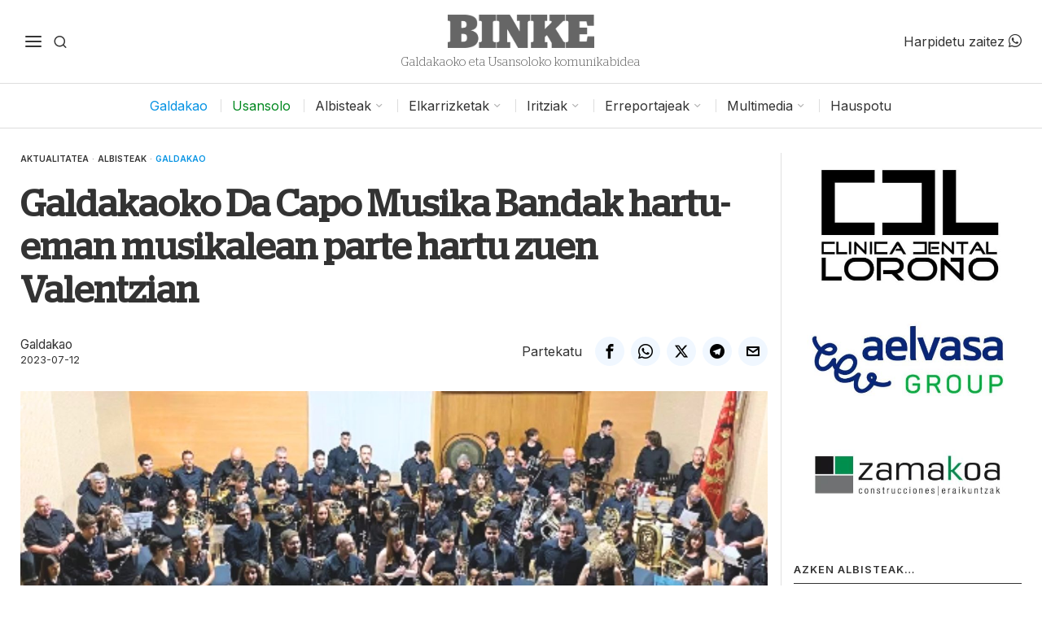

--- FILE ---
content_type: text/html; charset=UTF-8
request_url: https://binke.eus/galdakaoko-da-capo-musika-bandak-hartu-eman-musikalean-parte-hartu-zuen-valentzian/
body_size: 29255
content:
<!DOCTYPE html>
<html lang="eu" class="no-js">
<head>
	<meta charset="UTF-8">
	<meta name="viewport" content="width=device-width, initial-scale=1.0">
	<link rel="profile" href="http://gmpg.org/xfn/11">
    
	<!--[if lt IE 9]>
	<script src="https://binke.eus/wp-content/themes/fox/js/html5.js"></script>
	<![endif]-->
    
    <script>
    document.addEventListener('DOMContentLoaded',function(){
        var fox56_async_css = document.querySelectorAll('link[media="fox56_async"],style[media="fox56_async"]')
        if ( ! fox56_async_css ) {
            return;
        }
        for( var link of fox56_async_css ) {
            link.setAttribute('media','all')
        }
    });
</script>
<meta name='robots' content='index, follow, max-image-preview:large, max-snippet:-1, max-video-preview:-1' />
	<style>img:is([sizes="auto" i], [sizes^="auto," i]) { contain-intrinsic-size: 3000px 1500px }</style>
	
	<!-- This site is optimized with the Yoast SEO Premium plugin v25.7 (Yoast SEO v25.8) - https://yoast.com/wordpress/plugins/seo/ -->
	<title>Galdakaoko Da Capo Musika Bandak hartu-eman musikalean parte hartu zuen Valentzian - BINKE</title>
	<meta name="description" content="Euskal kulturak bat egin zuen Valentziako tradizioekin pasa den asteburuan Galdakaoko Musika Banda Da Caporen bitartez..." />
	<link rel="canonical" href="https://binke.eus/galdakaoko-da-capo-musika-bandak-hartu-eman-musikalean-parte-hartu-zuen-valentzian/" />
	<meta property="og:locale" content="en_US" />
	<meta property="og:type" content="article" />
	<meta property="og:title" content="Galdakaoko Da Capo Musika Bandak hartu-eman musikalean parte hartu zuen Valentzian" />
	<meta property="og:description" content="Euskal kulturak bat egin zuen Valentziako tradizioekin pasa den asteburuan Galdakaoko Musika Banda Da Caporen bitartez..." />
	<meta property="og:url" content="https://binke.eus/galdakaoko-da-capo-musika-bandak-hartu-eman-musikalean-parte-hartu-zuen-valentzian/" />
	<meta property="og:site_name" content="BINKE" />
	<meta property="article:published_time" content="2023-07-12T09:26:58+00:00" />
	<meta property="article:modified_time" content="2025-07-21T09:08:57+00:00" />
	<meta property="og:image" content="https://binke.eus/wp-content/uploads/2023/07/BINKE-TwFb-da-capo-valentzian-copia.jpg" />
	<meta property="og:image:width" content="1600" />
	<meta property="og:image:height" content="900" />
	<meta property="og:image:type" content="image/jpeg" />
	<meta name="author" content="Galdakao" />
	<meta name="twitter:card" content="summary_large_image" />
	<meta name="twitter:description" content="Euskal kulturak bat egin zuen Valentziako tradizioekin pasa den asteburuan Galdakaoko Musika Banda Da Caporen bitartez..." />
	<meta name="twitter:image" content="https://binke.eus/wp-content/uploads/2023/07/BINKE-TwFb-da-capo-valentzian-copia.jpg" />
	<meta name="twitter:label1" content="Written by" />
	<meta name="twitter:data1" content="Galdakao" />
	<meta name="twitter:label2" content="Est. reading time" />
	<meta name="twitter:data2" content="1 minutua" />
	<script type="application/ld+json" class="yoast-schema-graph">{"@context":"https://schema.org","@graph":[{"@type":"WebPage","@id":"https://binke.eus/galdakaoko-da-capo-musika-bandak-hartu-eman-musikalean-parte-hartu-zuen-valentzian/","url":"https://binke.eus/galdakaoko-da-capo-musika-bandak-hartu-eman-musikalean-parte-hartu-zuen-valentzian/","name":"Galdakaoko Da Capo Musika Bandak hartu-eman musikalean parte hartu zuen Valentzian - BINKE","isPartOf":{"@id":"https://binke.eus/#website"},"primaryImageOfPage":{"@id":"https://binke.eus/galdakaoko-da-capo-musika-bandak-hartu-eman-musikalean-parte-hartu-zuen-valentzian/#primaryimage"},"image":{"@id":"https://binke.eus/galdakaoko-da-capo-musika-bandak-hartu-eman-musikalean-parte-hartu-zuen-valentzian/#primaryimage"},"thumbnailUrl":"https://binke.eus/wp-content/uploads/2023/07/BINKE-TwFb-da-capo-valentzian-1.jpg","datePublished":"2023-07-12T09:26:58+00:00","dateModified":"2025-07-21T09:08:57+00:00","author":{"@id":"https://binke.eus/#/schema/person/3a90662b3dac2cbd8a7cb410e5216e3c"},"description":"Euskal kulturak bat egin zuen Valentziako tradizioekin pasa den asteburuan Galdakaoko Musika Banda Da Caporen bitartez...","breadcrumb":{"@id":"https://binke.eus/galdakaoko-da-capo-musika-bandak-hartu-eman-musikalean-parte-hartu-zuen-valentzian/#breadcrumb"},"inLanguage":"eu","potentialAction":[{"@type":"ReadAction","target":["https://binke.eus/galdakaoko-da-capo-musika-bandak-hartu-eman-musikalean-parte-hartu-zuen-valentzian/"]}]},{"@type":"ImageObject","inLanguage":"eu","@id":"https://binke.eus/galdakaoko-da-capo-musika-bandak-hartu-eman-musikalean-parte-hartu-zuen-valentzian/#primaryimage","url":"https://binke.eus/wp-content/uploads/2023/07/BINKE-TwFb-da-capo-valentzian-1.jpg","contentUrl":"https://binke.eus/wp-content/uploads/2023/07/BINKE-TwFb-da-capo-valentzian-1.jpg","width":1600,"height":900},{"@type":"BreadcrumbList","@id":"https://binke.eus/galdakaoko-da-capo-musika-bandak-hartu-eman-musikalean-parte-hartu-zuen-valentzian/#breadcrumb","itemListElement":[{"@type":"ListItem","position":1,"name":"Home","item":"https://binke.eus/"},{"@type":"ListItem","position":2,"name":"Galdakaoko Da Capo Musika Bandak hartu-eman musikalean parte hartu zuen Valentzian"}]},{"@type":"WebSite","@id":"https://binke.eus/#website","url":"https://binke.eus/","name":"BINKE","description":"Galdakaoko eta Usansoloko komunikabidea","potentialAction":[{"@type":"SearchAction","target":{"@type":"EntryPoint","urlTemplate":"https://binke.eus/?s={search_term_string}"},"query-input":{"@type":"PropertyValueSpecification","valueRequired":true,"valueName":"search_term_string"}}],"inLanguage":"eu"},{"@type":"Person","@id":"https://binke.eus/#/schema/person/3a90662b3dac2cbd8a7cb410e5216e3c","name":"Galdakao","image":{"@type":"ImageObject","inLanguage":"eu","@id":"https://binke.eus/#/schema/person/image/","url":"https://secure.gravatar.com/avatar/133692ab39a6263d5e14f85fa44cecb67f123a8f635ccaf28ab50ab9f60db352?s=96&d=mm&r=g","contentUrl":"https://secure.gravatar.com/avatar/133692ab39a6263d5e14f85fa44cecb67f123a8f635ccaf28ab50ab9f60db352?s=96&d=mm&r=g","caption":"Galdakao"},"url":"https://binke.eus/author/galdakao/"}]}</script>
	<!-- / Yoast SEO Premium plugin. -->


<link rel='dns-prefetch' href='//www.googletagmanager.com' />
<link rel='dns-prefetch' href='//fonts.googleapis.com' />
<link rel="alternate" type="application/rss+xml" title="BINKE &raquo; Jarioa" href="https://binke.eus/feed/" />
<link rel="alternate" type="application/rss+xml" title="BINKE &raquo; Iruzkinen jarioa" href="https://binke.eus/comments/feed/" />
<link rel="alternate" type="application/rss+xml" title="BINKE &raquo; Galdakaoko Da Capo Musika Bandak hartu-eman musikalean parte hartu zuen Valentzian bidalketako iruzkinen jarioa" href="https://binke.eus/galdakaoko-da-capo-musika-bandak-hartu-eman-musikalean-parte-hartu-zuen-valentzian/feed/" />
<script>
window._wpemojiSettings = {"baseUrl":"https:\/\/s.w.org\/images\/core\/emoji\/16.0.1\/72x72\/","ext":".png","svgUrl":"https:\/\/s.w.org\/images\/core\/emoji\/16.0.1\/svg\/","svgExt":".svg","source":{"concatemoji":"https:\/\/binke.eus\/wp-includes\/js\/wp-emoji-release.min.js?ver=6.8.3"}};
/*! This file is auto-generated */
!function(s,n){var o,i,e;function c(e){try{var t={supportTests:e,timestamp:(new Date).valueOf()};sessionStorage.setItem(o,JSON.stringify(t))}catch(e){}}function p(e,t,n){e.clearRect(0,0,e.canvas.width,e.canvas.height),e.fillText(t,0,0);var t=new Uint32Array(e.getImageData(0,0,e.canvas.width,e.canvas.height).data),a=(e.clearRect(0,0,e.canvas.width,e.canvas.height),e.fillText(n,0,0),new Uint32Array(e.getImageData(0,0,e.canvas.width,e.canvas.height).data));return t.every(function(e,t){return e===a[t]})}function u(e,t){e.clearRect(0,0,e.canvas.width,e.canvas.height),e.fillText(t,0,0);for(var n=e.getImageData(16,16,1,1),a=0;a<n.data.length;a++)if(0!==n.data[a])return!1;return!0}function f(e,t,n,a){switch(t){case"flag":return n(e,"\ud83c\udff3\ufe0f\u200d\u26a7\ufe0f","\ud83c\udff3\ufe0f\u200b\u26a7\ufe0f")?!1:!n(e,"\ud83c\udde8\ud83c\uddf6","\ud83c\udde8\u200b\ud83c\uddf6")&&!n(e,"\ud83c\udff4\udb40\udc67\udb40\udc62\udb40\udc65\udb40\udc6e\udb40\udc67\udb40\udc7f","\ud83c\udff4\u200b\udb40\udc67\u200b\udb40\udc62\u200b\udb40\udc65\u200b\udb40\udc6e\u200b\udb40\udc67\u200b\udb40\udc7f");case"emoji":return!a(e,"\ud83e\udedf")}return!1}function g(e,t,n,a){var r="undefined"!=typeof WorkerGlobalScope&&self instanceof WorkerGlobalScope?new OffscreenCanvas(300,150):s.createElement("canvas"),o=r.getContext("2d",{willReadFrequently:!0}),i=(o.textBaseline="top",o.font="600 32px Arial",{});return e.forEach(function(e){i[e]=t(o,e,n,a)}),i}function t(e){var t=s.createElement("script");t.src=e,t.defer=!0,s.head.appendChild(t)}"undefined"!=typeof Promise&&(o="wpEmojiSettingsSupports",i=["flag","emoji"],n.supports={everything:!0,everythingExceptFlag:!0},e=new Promise(function(e){s.addEventListener("DOMContentLoaded",e,{once:!0})}),new Promise(function(t){var n=function(){try{var e=JSON.parse(sessionStorage.getItem(o));if("object"==typeof e&&"number"==typeof e.timestamp&&(new Date).valueOf()<e.timestamp+604800&&"object"==typeof e.supportTests)return e.supportTests}catch(e){}return null}();if(!n){if("undefined"!=typeof Worker&&"undefined"!=typeof OffscreenCanvas&&"undefined"!=typeof URL&&URL.createObjectURL&&"undefined"!=typeof Blob)try{var e="postMessage("+g.toString()+"("+[JSON.stringify(i),f.toString(),p.toString(),u.toString()].join(",")+"));",a=new Blob([e],{type:"text/javascript"}),r=new Worker(URL.createObjectURL(a),{name:"wpTestEmojiSupports"});return void(r.onmessage=function(e){c(n=e.data),r.terminate(),t(n)})}catch(e){}c(n=g(i,f,p,u))}t(n)}).then(function(e){for(var t in e)n.supports[t]=e[t],n.supports.everything=n.supports.everything&&n.supports[t],"flag"!==t&&(n.supports.everythingExceptFlag=n.supports.everythingExceptFlag&&n.supports[t]);n.supports.everythingExceptFlag=n.supports.everythingExceptFlag&&!n.supports.flag,n.DOMReady=!1,n.readyCallback=function(){n.DOMReady=!0}}).then(function(){return e}).then(function(){var e;n.supports.everything||(n.readyCallback(),(e=n.source||{}).concatemoji?t(e.concatemoji):e.wpemoji&&e.twemoji&&(t(e.twemoji),t(e.wpemoji)))}))}((window,document),window._wpemojiSettings);
</script>
<link rel='stylesheet' id='megamenu-wp-css' href='https://binke.eus/wp-content/plugins/easymega-pro/assets/css/style.css?ver=6.8.3' media='all' />
<style id='megamenu-wp-inline-css'>
.megamenu-wp-desktop #megamenu-wp-page .megamenu-wp .mega-item .mega-content li.mega-content-li { margin-top: 0px; }
</style>
<style id='wp-emoji-styles-inline-css'>

	img.wp-smiley, img.emoji {
		display: inline !important;
		border: none !important;
		box-shadow: none !important;
		height: 1em !important;
		width: 1em !important;
		margin: 0 0.07em !important;
		vertical-align: -0.1em !important;
		background: none !important;
		padding: 0 !important;
	}
</style>
<link rel='stylesheet' id='wp-block-library-css' href='https://binke.eus/wp-includes/css/dist/block-library/style.min.css?ver=6.8.3' media='all' />
<style id='classic-theme-styles-inline-css'>
/*! This file is auto-generated */
.wp-block-button__link{color:#fff;background-color:#32373c;border-radius:9999px;box-shadow:none;text-decoration:none;padding:calc(.667em + 2px) calc(1.333em + 2px);font-size:1.125em}.wp-block-file__button{background:#32373c;color:#fff;text-decoration:none}
</style>
<style id='global-styles-inline-css'>
:root{--wp--preset--aspect-ratio--square: 1;--wp--preset--aspect-ratio--4-3: 4/3;--wp--preset--aspect-ratio--3-4: 3/4;--wp--preset--aspect-ratio--3-2: 3/2;--wp--preset--aspect-ratio--2-3: 2/3;--wp--preset--aspect-ratio--16-9: 16/9;--wp--preset--aspect-ratio--9-16: 9/16;--wp--preset--color--black: #000000;--wp--preset--color--cyan-bluish-gray: #abb8c3;--wp--preset--color--white: #ffffff;--wp--preset--color--pale-pink: #f78da7;--wp--preset--color--vivid-red: #cf2e2e;--wp--preset--color--luminous-vivid-orange: #ff6900;--wp--preset--color--luminous-vivid-amber: #fcb900;--wp--preset--color--light-green-cyan: #7bdcb5;--wp--preset--color--vivid-green-cyan: #00d084;--wp--preset--color--pale-cyan-blue: #8ed1fc;--wp--preset--color--vivid-cyan-blue: #0693e3;--wp--preset--color--vivid-purple: #9b51e0;--wp--preset--gradient--vivid-cyan-blue-to-vivid-purple: linear-gradient(135deg,rgba(6,147,227,1) 0%,rgb(155,81,224) 100%);--wp--preset--gradient--light-green-cyan-to-vivid-green-cyan: linear-gradient(135deg,rgb(122,220,180) 0%,rgb(0,208,130) 100%);--wp--preset--gradient--luminous-vivid-amber-to-luminous-vivid-orange: linear-gradient(135deg,rgba(252,185,0,1) 0%,rgba(255,105,0,1) 100%);--wp--preset--gradient--luminous-vivid-orange-to-vivid-red: linear-gradient(135deg,rgba(255,105,0,1) 0%,rgb(207,46,46) 100%);--wp--preset--gradient--very-light-gray-to-cyan-bluish-gray: linear-gradient(135deg,rgb(238,238,238) 0%,rgb(169,184,195) 100%);--wp--preset--gradient--cool-to-warm-spectrum: linear-gradient(135deg,rgb(74,234,220) 0%,rgb(151,120,209) 20%,rgb(207,42,186) 40%,rgb(238,44,130) 60%,rgb(251,105,98) 80%,rgb(254,248,76) 100%);--wp--preset--gradient--blush-light-purple: linear-gradient(135deg,rgb(255,206,236) 0%,rgb(152,150,240) 100%);--wp--preset--gradient--blush-bordeaux: linear-gradient(135deg,rgb(254,205,165) 0%,rgb(254,45,45) 50%,rgb(107,0,62) 100%);--wp--preset--gradient--luminous-dusk: linear-gradient(135deg,rgb(255,203,112) 0%,rgb(199,81,192) 50%,rgb(65,88,208) 100%);--wp--preset--gradient--pale-ocean: linear-gradient(135deg,rgb(255,245,203) 0%,rgb(182,227,212) 50%,rgb(51,167,181) 100%);--wp--preset--gradient--electric-grass: linear-gradient(135deg,rgb(202,248,128) 0%,rgb(113,206,126) 100%);--wp--preset--gradient--midnight: linear-gradient(135deg,rgb(2,3,129) 0%,rgb(40,116,252) 100%);--wp--preset--font-size--small: 13px;--wp--preset--font-size--medium: 20px;--wp--preset--font-size--large: 36px;--wp--preset--font-size--x-large: 42px;--wp--preset--spacing--20: 0.44rem;--wp--preset--spacing--30: 0.67rem;--wp--preset--spacing--40: 1rem;--wp--preset--spacing--50: 1.5rem;--wp--preset--spacing--60: 2.25rem;--wp--preset--spacing--70: 3.38rem;--wp--preset--spacing--80: 5.06rem;--wp--preset--shadow--natural: 6px 6px 9px rgba(0, 0, 0, 0.2);--wp--preset--shadow--deep: 12px 12px 50px rgba(0, 0, 0, 0.4);--wp--preset--shadow--sharp: 6px 6px 0px rgba(0, 0, 0, 0.2);--wp--preset--shadow--outlined: 6px 6px 0px -3px rgba(255, 255, 255, 1), 6px 6px rgba(0, 0, 0, 1);--wp--preset--shadow--crisp: 6px 6px 0px rgba(0, 0, 0, 1);}:where(.is-layout-flex){gap: 0.5em;}:where(.is-layout-grid){gap: 0.5em;}body .is-layout-flex{display: flex;}.is-layout-flex{flex-wrap: wrap;align-items: center;}.is-layout-flex > :is(*, div){margin: 0;}body .is-layout-grid{display: grid;}.is-layout-grid > :is(*, div){margin: 0;}:where(.wp-block-columns.is-layout-flex){gap: 2em;}:where(.wp-block-columns.is-layout-grid){gap: 2em;}:where(.wp-block-post-template.is-layout-flex){gap: 1.25em;}:where(.wp-block-post-template.is-layout-grid){gap: 1.25em;}.has-black-color{color: var(--wp--preset--color--black) !important;}.has-cyan-bluish-gray-color{color: var(--wp--preset--color--cyan-bluish-gray) !important;}.has-white-color{color: var(--wp--preset--color--white) !important;}.has-pale-pink-color{color: var(--wp--preset--color--pale-pink) !important;}.has-vivid-red-color{color: var(--wp--preset--color--vivid-red) !important;}.has-luminous-vivid-orange-color{color: var(--wp--preset--color--luminous-vivid-orange) !important;}.has-luminous-vivid-amber-color{color: var(--wp--preset--color--luminous-vivid-amber) !important;}.has-light-green-cyan-color{color: var(--wp--preset--color--light-green-cyan) !important;}.has-vivid-green-cyan-color{color: var(--wp--preset--color--vivid-green-cyan) !important;}.has-pale-cyan-blue-color{color: var(--wp--preset--color--pale-cyan-blue) !important;}.has-vivid-cyan-blue-color{color: var(--wp--preset--color--vivid-cyan-blue) !important;}.has-vivid-purple-color{color: var(--wp--preset--color--vivid-purple) !important;}.has-black-background-color{background-color: var(--wp--preset--color--black) !important;}.has-cyan-bluish-gray-background-color{background-color: var(--wp--preset--color--cyan-bluish-gray) !important;}.has-white-background-color{background-color: var(--wp--preset--color--white) !important;}.has-pale-pink-background-color{background-color: var(--wp--preset--color--pale-pink) !important;}.has-vivid-red-background-color{background-color: var(--wp--preset--color--vivid-red) !important;}.has-luminous-vivid-orange-background-color{background-color: var(--wp--preset--color--luminous-vivid-orange) !important;}.has-luminous-vivid-amber-background-color{background-color: var(--wp--preset--color--luminous-vivid-amber) !important;}.has-light-green-cyan-background-color{background-color: var(--wp--preset--color--light-green-cyan) !important;}.has-vivid-green-cyan-background-color{background-color: var(--wp--preset--color--vivid-green-cyan) !important;}.has-pale-cyan-blue-background-color{background-color: var(--wp--preset--color--pale-cyan-blue) !important;}.has-vivid-cyan-blue-background-color{background-color: var(--wp--preset--color--vivid-cyan-blue) !important;}.has-vivid-purple-background-color{background-color: var(--wp--preset--color--vivid-purple) !important;}.has-black-border-color{border-color: var(--wp--preset--color--black) !important;}.has-cyan-bluish-gray-border-color{border-color: var(--wp--preset--color--cyan-bluish-gray) !important;}.has-white-border-color{border-color: var(--wp--preset--color--white) !important;}.has-pale-pink-border-color{border-color: var(--wp--preset--color--pale-pink) !important;}.has-vivid-red-border-color{border-color: var(--wp--preset--color--vivid-red) !important;}.has-luminous-vivid-orange-border-color{border-color: var(--wp--preset--color--luminous-vivid-orange) !important;}.has-luminous-vivid-amber-border-color{border-color: var(--wp--preset--color--luminous-vivid-amber) !important;}.has-light-green-cyan-border-color{border-color: var(--wp--preset--color--light-green-cyan) !important;}.has-vivid-green-cyan-border-color{border-color: var(--wp--preset--color--vivid-green-cyan) !important;}.has-pale-cyan-blue-border-color{border-color: var(--wp--preset--color--pale-cyan-blue) !important;}.has-vivid-cyan-blue-border-color{border-color: var(--wp--preset--color--vivid-cyan-blue) !important;}.has-vivid-purple-border-color{border-color: var(--wp--preset--color--vivid-purple) !important;}.has-vivid-cyan-blue-to-vivid-purple-gradient-background{background: var(--wp--preset--gradient--vivid-cyan-blue-to-vivid-purple) !important;}.has-light-green-cyan-to-vivid-green-cyan-gradient-background{background: var(--wp--preset--gradient--light-green-cyan-to-vivid-green-cyan) !important;}.has-luminous-vivid-amber-to-luminous-vivid-orange-gradient-background{background: var(--wp--preset--gradient--luminous-vivid-amber-to-luminous-vivid-orange) !important;}.has-luminous-vivid-orange-to-vivid-red-gradient-background{background: var(--wp--preset--gradient--luminous-vivid-orange-to-vivid-red) !important;}.has-very-light-gray-to-cyan-bluish-gray-gradient-background{background: var(--wp--preset--gradient--very-light-gray-to-cyan-bluish-gray) !important;}.has-cool-to-warm-spectrum-gradient-background{background: var(--wp--preset--gradient--cool-to-warm-spectrum) !important;}.has-blush-light-purple-gradient-background{background: var(--wp--preset--gradient--blush-light-purple) !important;}.has-blush-bordeaux-gradient-background{background: var(--wp--preset--gradient--blush-bordeaux) !important;}.has-luminous-dusk-gradient-background{background: var(--wp--preset--gradient--luminous-dusk) !important;}.has-pale-ocean-gradient-background{background: var(--wp--preset--gradient--pale-ocean) !important;}.has-electric-grass-gradient-background{background: var(--wp--preset--gradient--electric-grass) !important;}.has-midnight-gradient-background{background: var(--wp--preset--gradient--midnight) !important;}.has-small-font-size{font-size: var(--wp--preset--font-size--small) !important;}.has-medium-font-size{font-size: var(--wp--preset--font-size--medium) !important;}.has-large-font-size{font-size: var(--wp--preset--font-size--large) !important;}.has-x-large-font-size{font-size: var(--wp--preset--font-size--x-large) !important;}
:where(.wp-block-post-template.is-layout-flex){gap: 1.25em;}:where(.wp-block-post-template.is-layout-grid){gap: 1.25em;}
:where(.wp-block-columns.is-layout-flex){gap: 2em;}:where(.wp-block-columns.is-layout-grid){gap: 2em;}
:root :where(.wp-block-pullquote){font-size: 1.5em;line-height: 1.6;}
</style>
<link rel='stylesheet' id='contact-form-7-css' href='https://binke.eus/wp-content/plugins/contact-form-7/includes/css/styles.css?ver=6.1.1' media='all' />
<link rel='stylesheet' id='cmplz-general-css' href='https://binke.eus/wp-content/plugins/complianz-gdpr/assets/css/cookieblocker.min.css?ver=1756906095' media='all' />
<link rel='stylesheet' id='fox-google-fonts-css' href='https://fonts.googleapis.com/css?family=Inter%3Aregular%2C600%2C700&#038;display=swap&#038;ver=6.8.1' media='all' />
<link rel='stylesheet' id='fox-icon56-v68-loading-css' href='https://binke.eus/wp-content/themes/fox/css56/icon56-v68-loading.css?ver=6.8.1' media='all' />
<link rel='stylesheet' id='fox-common-css' href='https://binke.eus/wp-content/themes/fox/css56/common.css?ver=6.8.1' media='all' />
<link rel='stylesheet' id='fox-common-below-css' href='https://binke.eus/wp-content/themes/fox/css56/common-below.css?ver=6.8.1' media='all' />
<link rel='stylesheet' id='fox-header-above-css' href='https://binke.eus/wp-content/themes/fox/css56/header-above.css?ver=6.8.1' media='all' />
<link rel='stylesheet' id='fox-header-below-css' href='https://binke.eus/wp-content/themes/fox/css56/header-below.css?ver=6.8.1' media='all' />
<link rel='stylesheet' id='fox-footer-css' href='https://binke.eus/wp-content/themes/fox/css56/footer.css?ver=6.8.1' media='all' />
<link rel='stylesheet' id='fox-widgets-css' href='https://binke.eus/wp-content/themes/fox/css56/widgets.css?ver=6.8.1' media='all' />
<link rel='stylesheet' id='fox-builder-common-css' href='https://binke.eus/wp-content/themes/fox/css56/builder/common.css?ver=6.8.1' media='all' />
<link rel='stylesheet' id='fox-builder-grid-css' href='https://binke.eus/wp-content/themes/fox/css56/builder/grid.css?ver=6.8.1' media='all' />
<link rel='stylesheet' id='fox-builder-list-css' href='https://binke.eus/wp-content/themes/fox/css56/builder/list.css?ver=6.8.1' media='all' />
<link rel='stylesheet' id='fox-builder-masonry-css' href='https://binke.eus/wp-content/themes/fox/css56/builder/masonry.css?ver=6.8.1' media='all' />
<link rel='stylesheet' id='fox-builder-carousel-css' href='https://binke.eus/wp-content/themes/fox/css56/builder/carousel.css?ver=6.8.1' media='all' />
<link rel='stylesheet' id='fox-builder-group-css' href='https://binke.eus/wp-content/themes/fox/css56/builder/group.css?ver=6.8.1' media='all' />
<link rel='stylesheet' id='fox-builder-others-css' href='https://binke.eus/wp-content/themes/fox/css56/builder/others.css?ver=6.8.1' media='all' />
<link rel='stylesheet' id='fox-misc-css' href='https://binke.eus/wp-content/themes/fox/css56/misc.css?ver=6.8.1' media='all' />
<link rel='stylesheet' id='fox-single-above-css' href='https://binke.eus/wp-content/themes/fox/css56/single-above.css?ver=6.8.1' media='all' />
<link rel='stylesheet' id='fox-tooltipster-css' href='https://binke.eus/wp-content/themes/fox/css56/tooltipster.css?ver=6.8.1' media='all' />
<link rel='stylesheet' id='fox-lightbox-css' href='https://binke.eus/wp-content/themes/fox/css56/lightbox.css?ver=6.8.1' media='all' />
<link rel='stylesheet' id='fox-single-below-css' href='https://binke.eus/wp-content/themes/fox/css56/single-below.css?ver=6.8.1' media='all' />
<style id='style56-inline-css'>
:root{--font-body:"Inter", sans-serif;}:root{--font-heading:Stag Regular;}:root{--font-nav:"Inter", sans-serif;}:root{--font-custom-1:Stag Light;}
</style>
<link rel='stylesheet' id='fox-child-style-css' href='https://binke.eus/wp-content/themes/csWPBinke/style.css?ver=1.0' media='all' />
<script src="https://binke.eus/wp-includes/js/jquery/jquery.min.js?ver=3.7.1" id="jquery-core-js"></script>
<script src="https://binke.eus/wp-includes/js/jquery/jquery-migrate.min.js?ver=3.4.1" id="jquery-migrate-js"></script>

<!-- Google tag (gtag.js) snippet added by Site Kit -->
<!-- Google Analytics snippet added by Site Kit -->
<script src="https://www.googletagmanager.com/gtag/js?id=GT-M63D668D" id="google_gtagjs-js" async></script>
<script id="google_gtagjs-js-after">
window.dataLayer = window.dataLayer || [];function gtag(){dataLayer.push(arguments);}
gtag("set","linker",{"domains":["binke.eus"]});
gtag("js", new Date());
gtag("set", "developer_id.dZTNiMT", true);
gtag("config", "GT-M63D668D");
 window._googlesitekit = window._googlesitekit || {}; window._googlesitekit.throttledEvents = []; window._googlesitekit.gtagEvent = (name, data) => { var key = JSON.stringify( { name, data } ); if ( !! window._googlesitekit.throttledEvents[ key ] ) { return; } window._googlesitekit.throttledEvents[ key ] = true; setTimeout( () => { delete window._googlesitekit.throttledEvents[ key ]; }, 5 ); gtag( "event", name, { ...data, event_source: "site-kit" } ); };
</script>
<link rel="https://api.w.org/" href="https://binke.eus/wp-json/" /><link rel="alternate" title="JSON" type="application/json" href="https://binke.eus/wp-json/wp/v2/posts/18642" /><link rel="EditURI" type="application/rsd+xml" title="RSD" href="https://binke.eus/xmlrpc.php?rsd" />
<meta name="generator" content="WordPress 6.8.3" />
<link rel='shortlink' href='https://binke.eus/?p=18642' />
<link rel="alternate" title="oEmbed (JSON)" type="application/json+oembed" href="https://binke.eus/wp-json/oembed/1.0/embed?url=https%3A%2F%2Fbinke.eus%2Fgaldakaoko-da-capo-musika-bandak-hartu-eman-musikalean-parte-hartu-zuen-valentzian%2F" />
<link rel="alternate" title="oEmbed (XML)" type="text/xml+oembed" href="https://binke.eus/wp-json/oembed/1.0/embed?url=https%3A%2F%2Fbinke.eus%2Fgaldakaoko-da-capo-musika-bandak-hartu-eman-musikalean-parte-hartu-zuen-valentzian%2F&#038;format=xml" />

		<!-- GA Google Analytics @ https://m0n.co/ga -->
		<script async src="https://www.googletagmanager.com/gtag/js?id= G-C9YBNHRCYJ"></script>
		<script>
			window.dataLayer = window.dataLayer || [];
			function gtag(){dataLayer.push(arguments);}
			gtag('js', new Date());
			gtag('config', ' G-C9YBNHRCYJ');
		</script>

	<meta name="generator" content="Site Kit by Google 1.163.0" />    <style id="css-preview">
        .topbar56 .container .row { height : 32px ;} .topbar56 { border-bottom-width : 0px ;} .topbar56 { border-top-width : 0px ;} .topbar56__container { border-bottom-width : 0px ;} .topbar56__container { border-top-width : 0px ;} .main_header56 .container { padding-top : 18px ;} .main_header56 .container { padding-bottom : 18px ;} .main_header56 { background-size : cover ;} .main_header56 { background-position : center center ;} .main_header56 { background-attachment : scroll ;} .main_header56 { background-repeat : no-repeat ;} .main_header56 { border-bottom-width : 0px ;} .main_header56__container { border-bottom-width : 0px ;} .header_bottom56 .container .row { height : 54px ;} .header_bottom56 { border-bottom-width : 1px ;} .header_bottom56 { border-top-width : 1px ;} .header_bottom56__container { border-bottom-width : 0px ;} .header_bottom56__container { border-top-width : 0px ;} .header_desktop56 .logo56 img { width : 180px ;} .header_mobile56 .logo56 img { height : 24px ;} .text-logo { font-family : var(--font-heading) ;} .text-logo { font-weight : 700 ;} .text-logo { font-style : normal ;} .text-logo { font-size : 2.8em ;} .text-logo { line-height : 1.1 ;} .text-logo { letter-spacing : 1px ;} .text-logo { text-transform : uppercase ;} .site-description { margin-top : 0px ;} .site-description { color : #666666 ;} .slogan { font-family : var(--font-custom-1) ;} .slogan { font-weight : 400 ;} .slogan { font-style : normal ;} .slogan { font-size : 0.9em ;} .slogan { line-height : 1.1 ;} .slogan { letter-spacing : 1px ;} .slogan { text-transform : none ;} .header56__social li + li { margin-left : 3px ;} .header56__social a { width : 24px ;} .header56__social a { height : 24px ;} .header56__social a { font-size : 16px ;} .header56__social a img { width : 16px ;} .header56__social a { border-radius : 0px ;} .header56__social a { border-width : 0px ;} .search-btn img, .searchform button img { width : 32px ;} .header56__search .search-btn { font-size : 18px ;} .header56__search .search-btn { color : #333333 ;} .header56__btn__1 { border-width : 1px ;} .header56__btn__1 { border-radius : 0px ;} .header56__btn__2 { border-width : 1px ;} .header56__btn__2 { border-radius : 0px ;} .hamburger--type-icon { font-size : 24px ;} .hamburger--type-icon { width : 32px ;} .hamburger--type-icon { height : 32px ;} .hamburger--type-icon { color : #333333 ;} .hamburger--type-icon:hover { color : #111111 ;} .hamburger--type-icon { border-width : 0px ;} .hamburger--type-icon { border-radius : 3px ;} .hamburger--type-image { width : 40px ;} .mainnav ul.menu > li > a { padding-left : 14px ;} .mainnav ul.menu > li > a { padding-right : 14px ;} .mainnav ul.menu > li > a { font-size : 15px ;} .mainnav ul.menu > li > a { letter-spacing : 0px ;} .mainnav ul.menu > li > a { line-height : 54px ;} .mainnav ul.menu > li + li > a:before { border-color : #DDDDDD ;} .mainnav ul.menu > li > a { color : #333333 ;} .mainnav ul.menu > li > a:hover { color : #000000 ;} .mainnav ul.menu > li.current-menu-item > a, .mainnav ul.menu > li.current-menu-ancestor > a { color : #000000 ;} .mainnav ul.menu > li > a:after { width : 100% ;} .mainnav ul.menu > li > a:after { left : calc((100% - 100%)/2) ;} .mainnav ul.menu > li > a:after { height : 4px ;} .mainnav .mk { color : #B2B2B2 ;} .mainnav .mk { font-size : 16px ;} .mainnav .mk { margin-left : 2px ;} .mainnav ul.sub-menu { width : 180px ;} .mega.column-2 > .sub-menu { width : calc(2*180px) ;} .mega.column-3 > .sub-menu { width : calc(3*180px) ;} .mainnav ul.sub-menu, .mainnav li.mega > .submenu-display-items .post-nav-item-title { font-family : var(--font-nav) ;} .mainnav ul.sub-menu, .mainnav li.mega > .submenu-display-items .post-nav-item-title { font-weight : 400 ;} .mainnav ul.sub-menu, .mainnav li.mega > .submenu-display-items .post-nav-item-title { font-style : normal ;} .mainnav ul.sub-menu, .mainnav li.mega > .submenu-display-items .post-nav-item-title { font-size : 14px ;} .mainnav ul.sub-menu { background : #fff ;} .mainnav ul.sub-menu { padding-top : 6px ;} .mainnav ul.sub-menu { padding-bottom : 6px ;} .mainnav ul.sub-menu { padding-left : 12px ;} .mainnav ul.sub-menu { padding-right : 12px ;} .mainnav ul.sub-menu { border-top-width : 0px ;} .mainnav ul.sub-menu { border-right-width : 0px ;} .mainnav ul.sub-menu { border-bottom-width : 0px ;} .mainnav ul.sub-menu { border-left-width : 0px ;} .mainnav ul.sub-menu { border-radius : 0px ;} .mainnav ul.sub-menu { box-shadow : 0 5px 20px rgba(0,0,0,0.0) ;} .mainnav ul.menu > li.menu-item-has-children:after,.mainnav ul.menu > li.mega:after { border-bottom-color : #fff ;} .mainnav ul.menu > li.menu-item-has-children:before,.mainnav ul.menu > li.mega:before { border-bottom-color : #ccc ;} .mainnav ul.sub-menu a { padding-left : 12px ;} .mainnav ul.sub-menu a { padding-right : 12px ;} .mainnav ul.sub-menu a { line-height : 36px ;} .mainnav ul.sub-menu a:hover { color : #111111 ;} .mainnav ul.sub-menu a:hover { background-color : #F0F0F0 ;} .mainnav ul.sub-menu li { border-top-color : #E0E0E0 ;} .mainnav li.mega .sub-menu > li:before { border-left-color : #E0E0E0 ;} .header_mobile56 .container .row, .header_mobile56__height { height : 54px ;} .header_mobile56 { background-color : #fff ;} .header_mobile56 { border-bottom-width : 0px ;} .header_mobile56 { border-top-width : 0px ;} .header_mobile56 { box-shadow : 0 4px 10px rgba(0,0,0,0.0) ;} .offcanvas56 { width : 320px ;} .offcanvas56 { background-size : cover ;} .offcanvas56 { background-position : center center ;} .offcanvas56 { background-attachment : scroll ;} .offcanvas56 { background-repeat : no-repeat ;} .offcanvas56__overlay { background : rgba(0,0,0,0.5) ;} .offcanvas56 { padding-top : 16px ;} .offcanvas56 { padding-bottom : 16px ;} .offcanvas56 { padding-left : 16px ;} .offcanvas56 { padding-right : 16px ;} .offcanvas56__element + .offcanvas56__element { margin-top : 20px ;} .offcanvasnav56 ul.sub-menu, .offcanvasnav56 li + li { border-top-width : 1px ;} .offcanvasnav56 { font-weight : 400 ;} .offcanvasnav56 { font-style : normal ;} .offcanvasnav56 { font-size : 15px ;} .offcanvasnav56 a, .offcanvasnav56 .mk { line-height : 42px ;} .offcanvasnav56 .mk { width : 42px ;} .offcanvasnav56 .mk { height : 42px ;} .offcanvasnav56 a { padding-left : 0px ;} .offcanvasnav56 ul ul { font-family : var(--font-nav) ;} .offcanvasnav56 ul ul a, .offcanvasnav56 ul ul .mk { line-height : 32px ;} .offcanvasnav56 ul ul .mk { width : 32px ;} .offcanvasnav56 ul ul .mk { height : 32px ;} .masthead--sticky .masthead__wrapper.before-sticky { border-top-width : 0px ;} .masthead--sticky .masthead__wrapper.before-sticky { border-bottom-width : 1px ;} .masthead--sticky .masthead__wrapper.before-sticky { box-shadow : 0 3px 10px rgba(0,0,0,0.0) ;} .minimal-logo img { height : 24px ;} .builder56 { padding-top : 20px ;} .builder56 { padding-bottom : 50px ;} .builder56__section + .builder56__section { margin-top : 40px ;} .heading56, .section-heading h2, .fox-heading .heading-title-main { font-family : var(--font-nav) ;} .heading56, .section-heading h2, .fox-heading .heading-title-main { font-weight : 600 ;} .heading56, .section-heading h2, .fox-heading .heading-title-main { font-style : normal ;} .heading56, .section-heading h2, .fox-heading .heading-title-main { font-size : 0.8em ;} .heading56, .section-heading h2, .fox-heading .heading-title-main { line-height : 1.2 ;} .heading56, .section-heading h2, .fox-heading .heading-title-main { letter-spacing : 1px ;} .heading56, .section-heading h2, .fox-heading .heading-title-main { text-transform : uppercase ;} .titlebar56__main { width : 100% ;} .titlebar56 .container { padding : 3px 0 ;} .titlebar56 { border-top-width : 0px ;} .titlebar56 { border-bottom-width : 0px ;} .titlebar56 .container { border-top-width : 0px ;} .titlebar56 .container { border-bottom-width : 1px ;} .titlebar56__title { font-family : Inter ;} .titlebar56__title { font-size : 34px ;} .titlebar56__title { line-height : 2 ;} .titlebar56__title { text-transform : uppercase ;} .titlebar56__title { color : #333333 ;} .titlebar56__description { font-family : Inter ;} .titlebar56__description { font-size : 16px ;} .toparea56 .blog56--grid { column-gap : 24px ;} .toparea56 .blog56--list { column-gap : 24px ;} .toparea56 .masonry-cell { padding-left : calc(24px/2) ;} .toparea56 .masonry-cell { padding-right : calc(24px/2) ;} .toparea56 .main-masonry { margin-left : calc(-24px/2) ;} .toparea56 .main-masonry { margin-right : calc(-24px/2) ;} .toparea56 .row56 { column-gap : 24px ;} .toparea56 .blog56__sep { column-gap : 24px ;} .toparea56 .blog56__sep__line { transform : translate( calc(24px/2), 0 ) ;} .toparea56 .carousel-cell { padding : 0 16px ;} .toparea56 .carousel56__container { margin : 0 -16px ;} .toparea56 .blog56--grid { row-gap : 24px ;} .toparea56 .blog56--list { row-gap : 24px ;} .toparea56 .masonry-cell { padding-top : 24px ;} .toparea56 .main-masonry { margin-top : -24px ;} .toparea56 .post56__sep__line { top : calc(-24px/2) ;} .toparea56 .blog56__sep__line { border-right-width : 0px ;} .toparea56 .post56__sep__line { border-top-width : 0px ;} .toparea56 .post56--list--thumb-percent .thumbnail56 { width : 40% ;} .toparea56 .post56--list--thumb-percent .thumbnail56 + .post56__text { width : calc(100% - 40%) ;} .toparea56 .post56--list--thumb-pixel .thumbnail56 { width : 400px ;} .toparea56 .post56--list--thumb-pixel .thumbnail56 + .post56__text { width : calc(100% - 400px) ;} .toparea56 .post56--list--thumb-left .thumbnail56 { padding-right : 24px ;} .toparea56 > .container > .blog56--list .post56--list--thumb-right .thumbnail56 { padding-left : 24px ;} .pagination56 .page-numbers { border-width : 0px ;} .pagination56 .page-numbers { border-radius : 0px ;} .pagination56 { font-family : var(--font-heading) ;} .pagination56 .page-numbers { background : #0000001A ;} .pagination56 .page-numbers:hover, .pagination56 .page-numbers.current { background : #00000033 ;} .post56__padding { padding-bottom : 80% ;} .post56__height { height : 320px ;} .post56__overlay { background : rgba(0,0,0,.3) ;} .blog56--grid { column-gap : 24px ;} .blog56--list { column-gap : 24px ;} .masonry-cell { padding-left : calc(24px/2) ;} .masonry-cell { padding-right : calc(24px/2) ;} .main-masonry { margin-left : calc(-24px/2) ;} .main-masonry { margin-right : calc(-24px/2) ;} .row56 { column-gap : 24px ;} .blog56__sep { column-gap : 24px ;} .blog56__sep__line { transform : translate( calc(24px/2), 0 ) ;} .blog56--grid { row-gap : 64px ;} .blog56--list { row-gap : 64px ;} .masonry-cell { padding-top : 64px ;} .main-masonry { margin-top : -64px ;} .post56__sep__line { top : calc(-64px/2) ;} .component56 + .component56 { margin-top : 8px ;} .thumbnail56 { margin-bottom : 10px ;} .title56 { margin-bottom : 10px ;} .excerpt56 { margin-bottom : 10px ;} .blog56__sep__line { border-right-width : 0px ;} .post56__sep__line { border-top-width : 0px ;} .post56 { border-radius : 0px ;} .post56 { box-shadow : 2px 8px 20px rgba(0,0,0,0.0) ;} .post56 .post56__text { padding : 0px ;} .post56--list--thumb-percent .thumbnail56 { width : 80% ;} .post56--list--thumb-percent .thumbnail56 + .post56__text { width : calc(100% - 80%) ;} .post56--list--thumb-pixel .thumbnail56 { width : 400px ;} .post56--list--thumb-pixel .thumbnail56 + .post56__text { width : calc(100% - 400px) ;} .post56--list--thumb-left .thumbnail56 { padding-right : 24px ;} .post56--list--thumb-right .thumbnail56 { padding-left : 24px ;} .thumbnail56 img, .thumbnail56__overlay { border-radius : 0px ;} .thumbnail56__overlay { background : #000 ;} .thumbnail56 .thumbnail56__hover-img { width : 40% ;} .title56 { font-family : var(--font-heading) ;} .title56 { font-weight : 700 ;} .title56 { font-style : normal ;} .title56 { font-size : 20px ;} .title56 { line-height : 1.15 ;} .title56 a { color : #333333 ;} .title56 a:hover { color : #666666 ;} .title56 a:hover { text-decoration : underline ;} .title56 a:hover { text-decoration-color : #666666 ;} .excerpt56 { font-weight : 400 ;} .excerpt56 { font-size : 0.95em ;} .excerpt56 { line-height : 1.4 ;} .excerpt56 { letter-spacing : 0px ;} .excerpt56 { color : #333333 ;} .meta56__author a img { width : 48px ;} .meta56 { font-family : Inter ;} .meta56 { font-weight : 400 ;} .meta56 { font-style : normal ;} .meta56 { font-size : 0.8em ;} .meta56 { text-transform : none ;} .meta56 { color : #333333 ;} .meta56 a:hover { color : #666666 ;} .meta56__category--fancy { font-family : Inter ;} .meta56__category--fancy { font-weight : 600 ;} .meta56__category--fancy { font-style : normal ;} .meta56__category--fancy { font-size : 0.8em ;} .meta56__category--fancy { letter-spacing : 0px ;} .meta56__category--fancy { text-transform : uppercase ;} .meta56 .meta56__category--fancy a, .meta56 .meta56__category--fancy a:hover { color : #333333 ;} .single56__title { font-family : var(--font-heading) ;} .single56__title { font-size : 2.8em ;} .single56__title { line-height : 1.2 ;} .single56__subtitle { max-width : 720px ;} .single56__subtitle { font-family : var(--font-heading) ;} .single56__subtitle { font-weight : 400 ;} .single56__subtitle { font-style : normal ;} .single56__subtitle { font-size : 1.2em ;} .single56__subtitle { line-height : 1.36 ;} :root { --narrow-width : 720px ;} .single56__post_content { font-family : var(--font-body) ;} .single56__post_content { font-style : normal ;} .single56__post_content { font-size : 18px ;} .single56__post_content { line-height : 1.6 ;} .single56__heading { font-family : var(--font-nav) ;} .single56__heading { font-weight : 600 ;} .single56__heading { font-style : normal ;} .single56__heading { font-size : 0.8em ;} .single56__heading { letter-spacing : 0.2px ;} .single56__heading { text-transform : uppercase ;} .single56__heading { text-align : left ;} .single56--small-heading-normal .single56__heading { border-bottom-width : 1px ;} .single56--small-heading-normal .single56__heading { border-top-width : 0px ;} .authorbox56 { padding : 24px ;} .authorbox56 { border-top-width : 1px ;} .authorbox56 { border-right-width : 1px ;} .authorbox56 { border-bottom-width : 1px ;} .authorbox56 { border-left-width : 1px ;} .authorbox56__avatar { width : 90px ;} .authorbox56__text { width : calc(100% - 90px) ;} .authorbox56__name { margin-bottom : 10px ;} .authorbox56__name { font-weight : 700 ;} .authorbox56__name { font-size : 1.3em ;} .authorbox56__description { line-height : 1.4 ;} .terms56 a { font-weight : 700 ;} .terms56 a { font-size : 0.8em ;} .terms56 a { letter-spacing : 1px ;} .terms56 a { text-transform : uppercase ;} .terms56 a { line-height : 24px ;} .terms56 a { border-radius : 0px ;} .terms56 a { border-width : 0px ;} .terms56 a { color : #333333 ;} .terms56 a { background : #FFFFFF ;} .singlenav56__post__bg { padding-bottom : 45% ;} .singlenav56--1cols .singlenav56__post__bg { padding-bottom : calc(45%/1.8) ;} .single56__related .title56 { font-size : 1.44em ;} .single56__related .title56 { font-size : 18px ;} .share56--inline a { width : 36px ;} .share56--inline a { height : 36px ;} .share56--full a { height : 36px ;} .share56 a { font-size : 18px ;} .share56--inline a { border-radius : 40px ;} .share56--full a { border-radius : 0px ;} .share56--inline li + li { margin-left : 8px ;} .share56--full ul { column-gap : 8px ;} .share56--custom a { color : #000000 ;} .share56--custom a { background : #F0F7FF ;} .share56--custom a { border-width : 0px ;} .share56--custom a:hover { color : #000000 ;} .share56--custom a:hover { background : #EEEEEE ;} .sidedock56__heading { background : #000 ;} .sidedock56__post .title56 { font-size : 1.2em ;} .sidedock56__post .title56 { font-size : 16px ;} .progress56 { height : 2px ;} .footer_sidebar56 .widget + .widget { margin-top : 12px ;} .footer_sidebar56  .widget + .widget { padding-top : 12px ;} .footer_sidebar56 { color : #FFFFFF ;} .footer_sidebar56 { background-color : #666666 ;} .footer_sidebar56 { background-size : cover ;} .footer_sidebar56 { background-position : center center ;} .footer_sidebar56 { background-attachment : scroll ;} .footer_sidebar56 { background-repeat : no-repeat ;} .footer_sidebar56 { border-top-width : 1px ;} .footer_bottom56 { background-color : #FFFFFF ;} .footer_bottom56 { background-size : cover ;} .footer_bottom56 { background-position : center center ;} .footer_bottom56 { background-attachment : scroll ;} .footer_bottom56 { background-repeat : no-repeat ;} .footer_bottom56 .container { padding : 20px 0 ;} .footer_bottom56 { border-top-width : 1px ;} .footer56__logo img { width : 260px ;} .footer56__social li + li { margin-left : 3px ;} .footer56__social a { width : 24px ;} .footer56__social a { height : 24px ;} .footer56__social a { font-size : 16px ;} .footer56__social a img { width : 16px ;} .footer56__social a { border-radius : 0px ;} .footer56__social a { border-width : 0px ;} .footer56__nav li + li { margin-left : 20px ;} .footer56__nav a { font-size : 1.44em ;} .footer56__nav a { letter-spacing : 0px ;} .footer56__nav a { text-transform : none ;} .scrollup56--noimage { color : #FFFFFF ;} .scrollup56--noimage { background : #000000 ;} .scrollup56--noimage { border-width : 1px ;} body { font-weight : 400 ;} body { font-size : 16px ;} body { line-height : 1.5 ;} body { letter-spacing : 0px ;} body { text-transform : none ;} h1, h2, h3, h4, h5, h6 { font-weight : 600 ;} h1, h2, h3, h4, h5, h6 { font-size : 1.44em ;} h1, h2, h3, h4, h5, h6 { line-height : 1 ;} h1, h2, h3, h4, h5, h6 { text-transform : none ;} h2 { font-size : 28px ;} h3 { font-size : 26px ;} h4 { font-size : 20px ;} body { color : #333333 ;} a { color : #333333 ;} a:hover { color : #666666 ;} :root { --border-color : #E0E0E1 ;} :root { --accent-color : #ED703B ;} :root { --content-width : 1230px ;} .secondary56 .secondary56__sep { border-left-width : 1px ;} body { background-size : cover ;} body { background-position : center center ;} body { background-attachment : scroll ;} body { background-repeat : no-repeat ;} body { border-top-width : 0px ;} body { border-right-width : 0px ;} body { border-bottom-width : 0px ;} body { border-left-width : 0px ;} body.layout-boxed #wi-all { background-size : cover ;} body.layout-boxed #wi-all { background-position : center center ;} body.layout-boxed #wi-all { background-attachment : scroll ;} body.layout-boxed #wi-all { background-repeat : no-repeat ;} body.layout-boxed #wi-all { border-top-width : 0px ;} body.layout-boxed #wi-all { border-right-width : 0px ;} body.layout-boxed #wi-all { border-bottom-width : 0px ;} body.layout-boxed #wi-all { border-left-width : 0px ;} :root { --button-border-radius : 3px ;} button,input[type="submit"],.btn56 { font-family : var(--font-body) ;} button,input[type="submit"],.btn56 { font-weight : 600 ;} button,input[type="submit"],.btn56 { font-style : normal ;} button,input[type="submit"],.btn56 { font-size : 0.9em ;} button,input[type="submit"],.btn56 { letter-spacing : 0px ;} button,input[type="submit"],.btn56 { text-transform : none ;} :root { --button-height : 44px ;} :root { --button-padding : 28px ;} :root { --button-shadow : 2px 8px 20px rgba(0,0,0,0.0) ;} :root { --button-hover-shadow : 2px 8px 20px rgba(0,0,0,0.1) ;} :root { --input-border-width : 1px ;} input[type="text"], input[type="number"], input[type="email"], input[type="url"], input[type="date"], input[type="password"], textarea, .fox-input { font-family : var(--font-body) ;} input[type="text"], input[type="number"], input[type="email"], input[type="url"], input[type="date"], input[type="password"], textarea, .fox-input { font-style : normal ;} input[type="text"], input[type="number"], input[type="email"], input[type="url"], input[type="date"], input[type="password"], textarea, .fox-input { font-size : 0.9em ;} input[type="text"], input[type="number"], input[type="email"], input[type="url"], input[type="date"], input[type="password"], textarea, .fox-input { text-transform : none ;} :root { --input-border-radius : 2px ;} :root { --input-height : 46px ;} :root { --input-placeholder-opacity : 0.6 ;} :root { --input-background : #FFFFFF ;} :root { --input-color : #333333 ;} :root { --input-border-color : #DDDDDD ;} :root { --input-shadow : 2px 8px 20px rgba(0,0,0,0.0) ;} :root { --input-focus-background : #FFFFFF ;} :root { --input-focus-color : #42445A ;} :root { --input-focus-border-color : #CCCCCC ;} :root { --input-focus-shadow : 2px 8px 20px rgba(0,0,0,0.0) ;} .secondary56 .widget + .widget { margin-top : 20px ;} .secondary56 .widget + .widget { padding-top : 20px ;} .secondary56 .widget + .widget { border-top-width : 0px ;} .widget-title, .secondary56 .wp-block-heading { text-align : left ;} .widget-title, .secondary56 .wp-block-heading { font-family : var(--font-nav) ;} .widget-title, .secondary56 .wp-block-heading { font-weight : 600 ;} .widget-title, .secondary56 .wp-block-heading { font-style : normal ;} .widget-title, .secondary56 .wp-block-heading { font-size : 0.8em ;} .widget-title, .secondary56 .wp-block-heading { letter-spacing : 1px ;} .widget-title, .secondary56 .wp-block-heading { text-transform : uppercase ;} .widget-title, .secondary56 .wp-block-heading { border-top-width : 0px ;} .widget-title, .secondary56 .wp-block-heading { border-right-width : 0px ;} .widget-title, .secondary56 .wp-block-heading { border-bottom-width : 1px ;} .widget-title, .secondary56 .wp-block-heading { border-left-width : 0px ;} .widget-title, .secondary56 .wp-block-heading { padding-top : 0px ;} .widget-title, .secondary56 .wp-block-heading { padding-right : 0px ;} .widget-title, .secondary56 .wp-block-heading { padding-bottom : 10px ;} .widget-title, .secondary56 .wp-block-heading { padding-left : 0px ;} .widget-title, .secondary56 .wp-block-heading { margin-top : 0px ;} .widget-title, .secondary56 .wp-block-heading { margin-right : 0px ;} .widget-title, .secondary56 .wp-block-heading { margin-bottom : 8px ;} .widget-title, .secondary56 .wp-block-heading { margin-left : 0px ;} :root { --list-widget-border-style : solid ;} .widget_archive ul, .widget_nav_menu ul, .widget_meta ul, .widget_recent_entries ul, .widget_pages ul, .widget_categories ul, .widget_product_categories ul, .widget_recent_comments ul, ul.wp-block-categories-list, ul.wp-block-archives-list { font-family : var(--font-heading) ;} .widget_archive ul, .widget_nav_menu ul, .widget_meta ul, .widget_recent_entries ul, .widget_pages ul, .widget_categories ul, .widget_product_categories ul, .widget_recent_comments ul, ul.wp-block-categories-list, ul.wp-block-archives-list { font-weight : 400 ;} .widget_archive ul, .widget_nav_menu ul, .widget_meta ul, .widget_recent_entries ul, .widget_pages ul, .widget_categories ul, .widget_product_categories ul, .widget_recent_comments ul, ul.wp-block-categories-list, ul.wp-block-archives-list { text-transform : none ;} :root { --list-widget-border-color : #9B9B9B ;} :root { --list-widget-link-color : #333333 ;} :root { --list-widget-spacing : 4px ;} .single56--link-4 .single56__content a { color : #333333 ;} .single56--link-4 .single56__content a { text-decoration : underline ;} .single56--link-4 .single56__content a { text-decoration-color : #333333 ;} .single56--link-4 .single56__content a { text-decoration-thickness : 2px ;} .single56--link-4 .single56__content a:hover { text-decoration : none ;} .single56--link-4 .single56__content a:hover { text-decoration-thickness : 1px ;} blockquote { font-family : Stag Light ;} blockquote { font-weight : 400 ;} blockquote { font-style : italic ;} blockquote { font-size : 1.3em ;} blockquote { letter-spacing : 1px ;} blockquote { text-transform : none ;} blockquote { color : #666666 ;} blockquote { padding : 0 0 0 24px ;} blockquote { text-align : center ;} blockquote { border-top-width : 0px ;} blockquote { border-right-width : 0px ;} blockquote { border-bottom-width : 0px ;} blockquote { border-left-width : 2px ;} blockquote { border-color : #666666 ;} .wp-caption-text, .wp-element-caption, .single_thumbnail56 figcaption, .thumbnail56 figcaption, .wp-block-image figcaption, .blocks-gallery-caption { color : #797979 ;} .wp-caption-text, .single_thumbnail56 figcaption, .thumbnail56 figcaption, .wp-block-image figcaption, .blocks-gallery-caption { font-family : var(--font-body) ;} .wp-caption-text, .single_thumbnail56 figcaption, .thumbnail56 figcaption, .wp-block-image figcaption, .blocks-gallery-caption { font-style : normal ;} .wp-caption-text, .single_thumbnail56 figcaption, .thumbnail56 figcaption, .wp-block-image figcaption, .blocks-gallery-caption { font-size : 14px ;} .wi-dropcap,.enable-dropcap .dropcap-content > p:first-of-type:first-letter, p.has-drop-cap:not(:focus):first-letter { font-family : var(--font-heading) ;} .wi-dropcap,.enable-dropcap .dropcap-content > p:first-of-type:first-letter, p.has-drop-cap:not(:focus):first-letter { font-weight : 400 ;} :root { --darkmode-bg : #000 ;} :root { --darkmode-border-color : rgba(255,255,255,0.12) ;} .lamp56--icon .lamp56__part, .lamp56--icon_text .lamp56__part { height : 18px ;} .lamp56--icon .lamp56__part { width : 18px ;} .lamp56__part i { font-size : 14px ;} .widget56--id--36 .row { margin : 0 -10px ;} .widget56--id--36 .col { padding : 0 10px ;} .widget56--id--36 .row { margin-top : -20px ;} .widget56--id--36 .col { padding-top : 20px ;} .widget56--id--36 .col + .col { border-left-width : 1px ;} .widget56--id--36 .secondary56__sep { border-left-width : 0px ;} .widget56--id--38 .row56__col--big .post56--list--thumb-pixel .thumbnail56 { width : 400px ;} .widget56--id--38 .row56__col--big .post56--list--thumb-pixel .thumbnail56 + .post56__text { width : calc(100% - 400px) ;} .widget56--id--38 .row56__col--medium .post56--list--thumb-pixel .thumbnail56 { width : 120px ;} .widget56--id--38 .row56__col--medium .post56--list--thumb-pixel .thumbnail56 + .post56__text { width : calc(100% - 120px) ;} .widget56--id--38 .row56__col--small .post56--list--thumb-pixel .thumbnail56 { width : 120px ;} .widget56--id--38 .row56__col--small .post56--list--thumb-pixel .thumbnail56 + .post56__text { width : calc(100% - 120px) ;} .widget56--id--38 .post56__padding { padding-bottom : 80% ;} .widget56--id--38 .post56__height { height : 320px ;} .widget56--id--38 .post56__overlay { background : rgba(0,0,0,.3) ;} .widget56--id--38 .post56 { border-radius : 0px ;} .widget56--id--38 .post56 { box-shadow : 2px 8px 20px rgba(0,0,0,0.0) ;} .widget56--id--38 .post56__text { padding : 0px ;} .widget56--id--38 .row56 { column-gap : 24px ;} .widget56--id--38 .blog56__sep { column-gap : 24px ;} .widget56--id--38 .blog56__sep__line { transform : translate( calc(24px/2), 0 ) ;} .widget56--id--38 .blog56--grid { row-gap : 24px ;} .widget56--id--38 .post56__sep__line { top : calc(-24px/2) ;} .widget56--id--38 .blog56--list { row-gap : 24px ;} .widget56--id--38 .component56 + .component56 { margin-top : 10px ;} .widget56--id--38 .thumbnail56 { margin-bottom : 10px ;} .widget56--id--38 .title56 { margin-bottom : 10px ;} .widget56--id--38 .excerpt56 { margin-bottom : 10px ;} .widget56--id--38 .blog56__sep__line { border-right-width : 0px ;} .widget56--id--38 .post56__sep__line { border-top-width : 0px ;} .widget56--id--38 .thumbnail56 img { border-radius : 0px ;} .widget56--id--38 .thumbnail56 .thumbnail56__hover-img { width : 40% ;} .widget56--id--38 .meta56__author img { width : 32px ;} .widget56--id--39 .separator56__line { border-top-style : solid ;} .widget56--id--39 .separator56__line { border-top-color : #FFFFFF17 ;} .widget56--id--39 .separator56__line { border-top-width : 1px ;} .widget56--id--39 .separator56__line { width : 10% ;} .widget56--id--39 { justify-content : left ;} .widget56--id--39 { padding-block : 10px ;} .widget56--id--40 .compact-titles .title56 { border-top-width : 0px ;} .widget56--id--40 .post56__padding { padding-bottom : 100% ;} .widget56--id--40 .post56__height { height : 320px ;} .widget56--id--40 .post56__overlay { background : rgba(0,0,0,.3) ;} .widget56--id--40 .post56 { border-radius : 0px ;} .widget56--id--40 .post56 { box-shadow : 2px 8px 20px rgba(0,0,0,0.0) ;} .widget56--id--40 .post56__text { padding : 0px ;} .widget56--id--40 .blog56--grid { column-gap : 24px ;} .widget56--id--40 .blog56__sep { column-gap : 24px ;} .widget56--id--40 .blog56__sep__line { transform : translate( calc(24px/2), 0 ) ;} .widget56--id--40 .blog56--grid { row-gap : 64px ;} .widget56--id--40 .post56__sep__line { top : calc(-64px/2) ;} .widget56--id--40 .component56 + .component56 { margin-top : 8px ;} .widget56--id--40 .thumbnail56 { margin-bottom : 10px ;} .widget56--id--40 .title56 { margin-bottom : 10px ;} .widget56--id--40 .excerpt56 { margin-bottom : 10px ;} .widget56--id--40 .blog56__sep__line { border-right-width : 0px ;} .widget56--id--40 .post56__sep__line { border-top-width : 0px ;} .widget56--id--40 .thumbnail56 img { border-radius : 0px ;} .widget56--id--40 .thumbnail56 .thumbnail56__hover-img { width : 40% ;} .widget56--id--40 .meta56__author img { width : 32px ;} .widget56--id--1 { padding-right : 0px ;} .widget56--id--2 .heading56--middle-line .heading56__line { height : 3px ;} .widget56--id--2 .heading56--border-top { border-top-width : 3px ;} .widget56--id--2 .heading56--border-bottom { border-bottom-width : 3px ;} .widget56--id--2 .heading56--border-around .heading56__text { border-width : 3px ;} .widget56--id--6 .compact-titles .title56 { border-top-width : 0px ;} .widget56--id--6 .post56 { border-radius : 0px ;} .widget56--id--6 .post56 { box-shadow : 2px 8px 20px rgba(0,0,0,0.0) ;} .widget56--id--6 .post56__text { padding : 0px ;} .widget56--id--6 .blog56--list { column-gap : 8px ;} .widget56--id--6 .blog56__sep { column-gap : 8px ;} .widget56--id--6 .blog56__sep__line { transform : translate( calc(8px/2), 0 ) ;} .widget56--id--6 .blog56--grid { row-gap : 32px ;} .widget56--id--6 .blog56--list { row-gap : 32px ;} .widget56--id--6 .post56__sep__line { top : calc(-32px/2) ;} .widget56--id--6 .component56 + .component56 { margin-top : 8px ;} .widget56--id--6 .thumbnail56 { margin-bottom : 10px ;} .widget56--id--6 .excerpt56 { margin-bottom : 10px ;} .widget56--id--6 .blog56__sep__line { border-right-width : 0px ;} .widget56--id--6 .post56__sep__line { border-top-width : 0px ;} .widget56--id--6 .post56--list--thumb-percent .thumbnail56 { width : 40% ;} .widget56--id--6 .post56--list--thumb-percent .thumbnail56 + .post56__text { width : calc(100% - 40%) ;} .widget56--id--6 .post56--list--thumb-pixel .thumbnail56 { width : 400px ;} .widget56--id--6 .post56--list--thumb-pixel .thumbnail56 + .post56__text { width : calc(100% - 400px) ;} .widget56--id--6 .post56--list--thumb-left .thumbnail56 { padding-right : 10px ;} .widget56--id--6 .post56--list--thumb-right .thumbnail56 { padding-left : 10px ;} .widget56--id--6 .thumbnail56 img { border-radius : 0px ;} .widget56--id--6 .thumbnail56 .thumbnail56__hover-img { width : 40% ;} .widget56--id--6 .meta56__author img { width : 32px ;} .widget56--id--6 .title56 { font-size : 15px ;} .widget56--id--6 { padding-left : 8px ;} .widget56--id--3 .compact-titles .title56 { border-top-width : 0px ;} .widget56--id--3 .post56 { border-radius : 0px ;} .widget56--id--3 .post56 { box-shadow : 2px 8px 20px rgba(0,0,0,0.0) ;} .widget56--id--3 .post56__text { padding : 0px ;} .widget56--id--3 .blog56--list { column-gap : 8px ;} .widget56--id--3 .blog56__sep { column-gap : 8px ;} .widget56--id--3 .blog56__sep__line { transform : translate( calc(8px/2), 0 ) ;} .widget56--id--3 .blog56--grid { row-gap : 32px ;} .widget56--id--3 .blog56--list { row-gap : 32px ;} .widget56--id--3 .post56__sep__line { top : calc(-32px/2) ;} .widget56--id--3 .component56 + .component56 { margin-top : 8px ;} .widget56--id--3 .thumbnail56 { margin-bottom : 10px ;} .widget56--id--3 .excerpt56 { margin-bottom : 10px ;} .widget56--id--3 .blog56__sep__line { border-right-width : 0px ;} .widget56--id--3 .post56__sep__line { border-top-width : 0px ;} .widget56--id--3 .post56--list--thumb-percent .thumbnail56 { width : 40% ;} .widget56--id--3 .post56--list--thumb-percent .thumbnail56 + .post56__text { width : calc(100% - 40%) ;} .widget56--id--3 .post56--list--thumb-pixel .thumbnail56 { width : 400px ;} .widget56--id--3 .post56--list--thumb-pixel .thumbnail56 + .post56__text { width : calc(100% - 400px) ;} .widget56--id--3 .post56--list--thumb-left .thumbnail56 { padding-right : 24px ;} .widget56--id--3 .post56--list--thumb-right .thumbnail56 { padding-left : 24px ;} .widget56--id--3 .thumbnail56 img { border-radius : 0px ;} .widget56--id--3 .thumbnail56 .thumbnail56__hover-img { width : 40% ;} .widget56--id--3 .meta56__author img { width : 32px ;} .widget56--id--3 .title56 { font-size : 15px ;} .widget56--id--45 .separator56__line { border-top-style : solid ;} .widget56--id--45 .separator56__line { border-top-color : #FFFFFF ;} .widget56--id--45 .separator56__line { border-top-width : 1px ;} .widget56--id--45 .separator56__line { width : 10% ;} .widget56--id--45 { justify-content : left ;} .widget56--id--45 { padding-block : 10px ;} .widget56--id--46 .compact-titles .title56 { border-top-width : 0px ;} .widget56--id--46 .post56__padding { padding-bottom : 80% ;} .widget56--id--46 .post56__height { height : 320px ;} .widget56--id--46 .post56__overlay { background : rgba(0,0,0,.3) ;} .widget56--id--46 .post56 { border-radius : 0px ;} .widget56--id--46 .post56 { box-shadow : 2px 8px 20px rgba(0,0,0,0.0) ;} .widget56--id--46 .post56__text { padding : 0px ;} .widget56--id--46 .blog56--grid { column-gap : 24px ;} .widget56--id--46 .blog56__sep { column-gap : 24px ;} .widget56--id--46 .blog56__sep__line { transform : translate( calc(24px/2), 0 ) ;} .widget56--id--46 .blog56--grid { row-gap : 64px ;} .widget56--id--46 .post56__sep__line { top : calc(-64px/2) ;} .widget56--id--46 .component56 + .component56 { margin-top : 8px ;} .widget56--id--46 .thumbnail56 { margin-bottom : 10px ;} .widget56--id--46 .title56 { margin-bottom : 10px ;} .widget56--id--46 .excerpt56 { margin-bottom : 10px ;} .widget56--id--46 .blog56__sep__line { border-right-width : 0px ;} .widget56--id--46 .post56__sep__line { border-top-width : 0px ;} .widget56--id--46 .thumbnail56 img { border-radius : 0px ;} .widget56--id--46 .thumbnail56 .thumbnail56__hover-img { width : 40% ;} .widget56--id--46 .meta56__author img { width : 32px ;} .widget56--id--14 .heading56 { padding : 0 0 10px ;} .widget56--id--14 .heading56--middle-line .heading56__line { height : 1px ;} .widget56--id--14 .heading56--border-top { border-top-width : 1px ;} .widget56--id--14 .heading56--border-bottom { border-bottom-width : 1px ;} .widget56--id--14 .heading56--border-around .heading56__text { border-width : 1px ;} .widget56--id--14 .heading56 { font-size : 20px ;} .widget56--id--14 .heading56--middle-line .heading56__line { background-color : #DDDDDD ;} .widget56--id--14 .heading56--border-top, .widget56--id--14 .heading56--border-bottom { border-color : #DDDDDD ;} .widget56--id--14 .heading56--border-around .heading56__text { border-color : #DDDDDD ;} .widget56--id--14 .heading56__link--separated { color : #000000 ;} .widget56--id--11 .row { margin : 0 -10px ;} .widget56--id--11 .col { padding : 0 10px ;} .widget56--id--11 .row { margin-top : -20px ;} .widget56--id--11 .col { padding-top : 20px ;} .widget56--id--11 .col + .col { border-left-width : 0px ;} .widget56--id--11 .secondary56__sep { border-left-width : 0px ;} .widget56--id--13 .compact-titles .title56 { border-top-width : 0px ;} .widget56--id--13 .post56__padding { padding-bottom : 80% ;} .widget56--id--13 .post56__height { height : 320px ;} .widget56--id--13 .post56__overlay { background : rgba(0,0,0,.3) ;} .widget56--id--13 .post56 { border-radius : 0px ;} .widget56--id--13 .post56 { box-shadow : 2px 8px 20px rgba(0,0,0,0.0) ;} .widget56--id--13 .post56__text { padding : 0px ;} .widget56--id--13 .blog56--grid { column-gap : 24px ;} .widget56--id--13 .blog56__sep { column-gap : 24px ;} .widget56--id--13 .blog56__sep__line { transform : translate( calc(24px/2), 0 ) ;} .widget56--id--13 .blog56--grid { row-gap : 32px ;} .widget56--id--13 .post56__sep__line { top : calc(-32px/2) ;} .widget56--id--13 .component56 + .component56 { margin-top : 8px ;} .widget56--id--13 .thumbnail56 { margin-bottom : 10px ;} .widget56--id--13 .title56 { margin-bottom : 10px ;} .widget56--id--13 .excerpt56 { margin-bottom : 10px ;} .widget56--id--13 .blog56__sep__line { border-right-width : 0px ;} .widget56--id--13 .post56__sep__line { border-top-width : 0px ;} .widget56--id--13 .thumbnail56 img { border-radius : 0px ;} .widget56--id--13 .thumbnail56 .thumbnail56__hover-img { width : 40% ;} .widget56--id--13 .meta56__author img { width : 32px ;} .widget56--id--13 .title56 { font-size : 20px ;} .widget56--id--16 .heading56 { padding : 0 0 10px ;} .widget56--id--16 .heading56--middle-line .heading56__line { height : 1px ;} .widget56--id--16 .heading56--border-top { border-top-width : 1px ;} .widget56--id--16 .heading56--border-bottom { border-bottom-width : 1px ;} .widget56--id--16 .heading56--border-around .heading56__text { border-width : 1px ;} .widget56--id--16 .heading56 { font-size : 20px ;} .widget56--id--16 .heading56--middle-line .heading56__line { background-color : #DDDDDD ;} .widget56--id--16 .heading56--border-top, .widget56--id--16 .heading56--border-bottom { border-color : #DDDDDD ;} .widget56--id--16 .heading56--border-around .heading56__text { border-color : #DDDDDD ;} .widget56--id--16 .heading56__link--separated { color : #000000 ;} .widget56--id--17 .row { margin : 0 -10px ;} .widget56--id--17 .col { padding : 0 10px ;} .widget56--id--17 .row { margin-top : -20px ;} .widget56--id--17 .col { padding-top : 20px ;} .widget56--id--17 .col + .col { border-left-width : 0px ;} .widget56--id--17 .secondary56__sep { border-left-width : 0px ;} .widget56--id--19 .compact-titles .title56 { border-top-width : 0px ;} .widget56--id--19 .post56 { border-radius : 0px ;} .widget56--id--19 .post56 { box-shadow : 2px 8px 20px rgba(0,0,0,0.0) ;} .widget56--id--19 .post56__text { padding : 0px ;} .widget56--id--19 .blog56--list { column-gap : 32px ;} .widget56--id--19 .blog56__sep { column-gap : 32px ;} .widget56--id--19 .blog56__sep__line { transform : translate( calc(32px/2), 0 ) ;} .widget56--id--19 .blog56--grid { row-gap : 32px ;} .widget56--id--19 .blog56--list { row-gap : 32px ;} .widget56--id--19 .post56__sep__line { top : calc(-32px/2) ;} .widget56--id--19 .component56 + .component56 { margin-top : 8px ;} .widget56--id--19 .thumbnail56 { margin-bottom : 10px ;} .widget56--id--19 .title56 { margin-bottom : 10px ;} .widget56--id--19 .excerpt56 { margin-bottom : 10px ;} .widget56--id--19 .blog56__sep__line { border-right-width : 1px ;} .widget56--id--19 .post56__sep__line { border-top-width : 0px ;} .widget56--id--19 .post56--list--thumb-percent .thumbnail56 { width : 40% ;} .widget56--id--19 .post56--list--thumb-percent .thumbnail56 + .post56__text { width : calc(100% - 40%) ;} .widget56--id--19 .post56--list--thumb-pixel .thumbnail56 { width : 400px ;} .widget56--id--19 .post56--list--thumb-pixel .thumbnail56 + .post56__text { width : calc(100% - 400px) ;} .widget56--id--19 .post56--list--thumb-left .thumbnail56 { padding-right : 24px ;} .widget56--id--19 .post56--list--thumb-right .thumbnail56 { padding-left : 24px ;} .widget56--id--19 .thumbnail56 img { border-radius : 50% ;} .widget56--id--19 .thumbnail56 .thumbnail56__hover-img { width : 40% ;} .widget56--id--19 .meta56__author img { width : 32px ;} .widget56--id--19 .title56 { font-size : 19px ;} .widget56--id--21 .heading56 { padding : 0 0 10px ;} .widget56--id--21 .heading56--middle-line .heading56__line { height : 1px ;} .widget56--id--21 .heading56--border-top { border-top-width : 1px ;} .widget56--id--21 .heading56--border-bottom { border-bottom-width : 1px ;} .widget56--id--21 .heading56--border-around .heading56__text { border-width : 1px ;} .widget56--id--21 .heading56 { font-size : 20px ;} .widget56--id--21 .heading56--middle-line .heading56__line { background-color : #DDDDDD ;} .widget56--id--21 .heading56--border-top, .widget56--id--21 .heading56--border-bottom { border-color : #DDDDDD ;} .widget56--id--21 .heading56--border-around .heading56__text { border-color : #DDDDDD ;} .widget56--id--21 .heading56__link--separated { color : #000000 ;} .widget56--id--22 .row { margin : 0 -10px ;} .widget56--id--22 .col { padding : 0 10px ;} .widget56--id--22 .row { margin-top : -20px ;} .widget56--id--22 .col { padding-top : 20px ;} .widget56--id--22 .col + .col { border-left-width : 0px ;} .widget56--id--22 .secondary56__sep { border-left-width : 0px ;} .widget56--id--24 .compact-titles .title56 { border-top-width : 0px ;} .widget56--id--24 .post56__padding { padding-bottom : 80% ;} .widget56--id--24 .post56__height { height : 320px ;} .widget56--id--24 .post56__overlay { background : rgba(0,0,0,.3) ;} .widget56--id--24 .post56 { border-radius : 0px ;} .widget56--id--24 .post56 { box-shadow : 2px 8px 20px rgba(0,0,0,0.0) ;} .widget56--id--24 .post56__text { padding : 0px ;} .widget56--id--24 .blog56--grid { column-gap : 24px ;} .widget56--id--24 .blog56__sep { column-gap : 24px ;} .widget56--id--24 .blog56__sep__line { transform : translate( calc(24px/2), 0 ) ;} .widget56--id--24 .blog56--grid { row-gap : 32px ;} .widget56--id--24 .post56__sep__line { top : calc(-32px/2) ;} .widget56--id--24 .component56 + .component56 { margin-top : 8px ;} .widget56--id--24 .thumbnail56 { margin-bottom : 10px ;} .widget56--id--24 .title56 { margin-bottom : 10px ;} .widget56--id--24 .excerpt56 { margin-bottom : 10px ;} .widget56--id--24 .blog56__sep__line { border-right-width : 0px ;} .widget56--id--24 .post56__sep__line { border-top-width : 0px ;} .widget56--id--24 .thumbnail56 img { border-radius : 0px ;} .widget56--id--24 .thumbnail56 .thumbnail56__hover-img { width : 40% ;} .widget56--id--24 .meta56__author img { width : 32px ;} .widget56--id--24 .title56 { font-size : 20px ;} .widget56--id--26 .heading56 { padding : 0 0 10px ;} .widget56--id--26 .heading56--middle-line .heading56__line { height : 1px ;} .widget56--id--26 .heading56--border-top { border-top-width : 1px ;} .widget56--id--26 .heading56--border-bottom { border-bottom-width : 1px ;} .widget56--id--26 .heading56--border-around .heading56__text { border-width : 1px ;} .widget56--id--26 .heading56 { font-size : 20px ;} .widget56--id--26 .heading56--middle-line .heading56__line { background-color : #DDDDDD ;} .widget56--id--26 .heading56--border-top, .widget56--id--26 .heading56--border-bottom { border-color : #DDDDDD ;} .widget56--id--26 .heading56--border-around .heading56__text { border-color : #DDDDDD ;} .widget56--id--26 .heading56__link--separated { color : #000000 ;} .widget56--id--27 .row { margin : 0 -10px ;} .widget56--id--27 .col { padding : 0 10px ;} .widget56--id--27 .row { margin-top : -20px ;} .widget56--id--27 .col { padding-top : 20px ;} .widget56--id--27 .col + .col { border-left-width : 0px ;} .widget56--id--27 .secondary56__sep { border-left-width : 0px ;} .widget56--id--31 .heading56 { padding : 0 0 10px ;} .widget56--id--31 .heading56--middle-line .heading56__line { height : 1px ;} .widget56--id--31 .heading56--border-top { border-top-width : 1px ;} .widget56--id--31 .heading56--border-bottom { border-bottom-width : 1px ;} .widget56--id--31 .heading56--border-around .heading56__text { border-width : 1px ;} .widget56--id--31 .heading56 { font-size : 20px ;} .widget56--id--31 .heading56--middle-line .heading56__line { background-color : #DDDDDD ;} .widget56--id--31 .heading56--border-top, .widget56--id--31 .heading56--border-bottom { border-color : #DDDDDD ;} .widget56--id--31 .heading56--border-around .heading56__text { border-color : #DDDDDD ;} .widget56--id--31 .heading56__link--separated { color : #000000 ;} .widget56--id--32 .row { margin : 0 -10px ;} .widget56--id--32 .col { padding : 0 10px ;} .widget56--id--32 .row { margin-top : -20px ;} .widget56--id--32 .col { padding-top : 20px ;} .widget56--id--32 .col + .col { border-left-width : 0px ;} .widget56--id--32 .secondary56__sep { border-left-width : 0px ;} .widget56--id--34 .compact-titles .title56 { border-top-width : 0px ;} .widget56--id--34 .post56__padding { padding-bottom : 80% ;} .widget56--id--34 .post56__height { height : 320px ;} .widget56--id--34 .post56__overlay { background : rgba(0,0,0,.3) ;} .widget56--id--34 .post56 { border-radius : 0px ;} .widget56--id--34 .post56 { box-shadow : 2px 8px 20px rgba(0,0,0,0.0) ;} .widget56--id--34 .post56__text { padding : 0px ;} .widget56--id--34 .blog56--grid { column-gap : 24px ;} .widget56--id--34 .blog56__sep { column-gap : 24px ;} .widget56--id--34 .blog56__sep__line { transform : translate( calc(24px/2), 0 ) ;} .widget56--id--34 .blog56--grid { row-gap : 32px ;} .widget56--id--34 .post56__sep__line { top : calc(-32px/2) ;} .widget56--id--34 .component56 + .component56 { margin-top : 8px ;} .widget56--id--34 .thumbnail56 { margin-bottom : 10px ;} .widget56--id--34 .title56 { margin-bottom : 10px ;} .widget56--id--34 .excerpt56 { margin-bottom : 10px ;} .widget56--id--34 .blog56__sep__line { border-right-width : 0px ;} .widget56--id--34 .post56__sep__line { border-top-width : 0px ;} .widget56--id--34 .thumbnail56 img { border-radius : 0px ;} .widget56--id--34 .thumbnail56 .thumbnail56__hover-img { width : 40% ;} .widget56--id--34 .meta56__author img { width : 32px ;} .widget56--id--34 .title56 { font-size : 20px ;}
@media(max-width:1024px) { .text-logo { font-size : 1.6em ;} .minimal-header { height : 54px ;} .builder56 { padding-top : 10px ;} .builder56 { padding-bottom : 40px ;} .builder56__section + .builder56__section { margin-top : 40px ;} .titlebar56__title { font-size : 32px ;} .toparea56 .blog56--grid { column-gap : 16px ;} .toparea56 .blog56--list { column-gap : 16px ;} .toparea56 .masonry-cell { padding-left : calc(16px/2) ;} .toparea56 .masonry-cell { padding-right : calc(16px/2) ;} .toparea56 .main-masonry { margin-left : calc(-16px/2) ;} .toparea56 .main-masonry { margin-right : calc(-16px/2) ;} .toparea56 .row56 { column-gap : 16px ;} .toparea56 .blog56__sep { column-gap : 16px ;} .toparea56 .blog56__sep__line { transform : translate( calc(16px/2), 0 ) ;} .toparea56 .carousel-cell { padding : 0 8px ;} .toparea56 .carousel56__container { margin : 0 -8px ;} .toparea56 .blog56--grid { row-gap : 24px ;} .toparea56 .blog56--list { row-gap : 24px ;} .toparea56 .masonry-cell { padding-top : 24px ;} .toparea56 .main-masonry { margin-top : -24px ;} .toparea56 .post56__sep__line { top : calc(-24px/2) ;} .toparea56 .post56--list--thumb-percent .thumbnail56 { width : 40% ;} .toparea56 .post56--list--thumb-percent .thumbnail56 + .post56__text { width : calc(100% - 40%) ;} .toparea56 .post56--list--thumb-pixel .thumbnail56 { width : 300px ;} .toparea56 .post56--list--thumb-pixel .thumbnail56 + .post56__text { width : calc(100% - 300px) ;} .toparea56 .post56--list--thumb-left .thumbnail56 { padding-right : 16px ;} .toparea56 > .container > .blog56--list .post56--list--thumb-right .thumbnail56 { padding-left : 16px ;} .post56__padding { padding-bottom : 80% ;} .post56__height { height : 320px ;} .blog56--grid { column-gap : 16px ;} .blog56--list { column-gap : 16px ;} .masonry-cell { padding-left : calc(16px/2) ;} .masonry-cell { padding-right : calc(16px/2) ;} .main-masonry { margin-left : calc(-16px/2) ;} .main-masonry { margin-right : calc(-16px/2) ;} .row56 { column-gap : 16px ;} .blog56__sep { column-gap : 16px ;} .blog56__sep__line { transform : translate( calc(16px/2), 0 ) ;} .blog56--grid { row-gap : 32px ;} .blog56--list { row-gap : 32px ;} .masonry-cell { padding-top : 32px ;} .main-masonry { margin-top : -32px ;} .post56__sep__line { top : calc(-32px/2) ;} .component56 + .component56 { margin-top : 8px ;} .thumbnail56 { margin-bottom : 8px ;} .title56 { margin-bottom : 8px ;} .excerpt56 { margin-bottom : 8px ;} .post56 .post56__text { padding : 0px ;} .post56--list--thumb-percent .thumbnail56 { width : 40% ;} .post56--list--thumb-percent .thumbnail56 + .post56__text { width : calc(100% - 40%) ;} .post56--list--thumb-pixel .thumbnail56 { width : 300px ;} .post56--list--thumb-pixel .thumbnail56 + .post56__text { width : calc(100% - 300px) ;} .post56--list--thumb-left .thumbnail56 { padding-right : 16px ;} .post56--list--thumb-right .thumbnail56 { padding-left : 16px ;} .meta56__author a img { width : 36px ;} .single56__subtitle { font-size : 17px ;} .single56__related .title56 { font-size : 1.2em ;} .single56__related .title56 { font-size : 16px ;} .sidedock56__post .title56 { font-size : 1.1em ;} .sidedock56__post .title56 { font-size : 16px ;} .footer56__nav li + li { margin-left : 10px ;} .footer56__nav a { font-size : 1.2em ;} h1, h2, h3, h4, h5, h6 { font-size : 1.2em ;} .widget56--id--36 .row { margin : 0 -10px ;} .widget56--id--36 .col { padding : 0 10px ;} .widget56--id--36 .row { margin-top : -20px ;} .widget56--id--36 .col { padding-top : 20px ;} .widget56--id--38 .row56__col--big .post56--list--thumb-pixel .thumbnail56 { width : 260px ;} .widget56--id--38 .row56__col--big .post56--list--thumb-pixel .thumbnail56 + .post56__text { width : calc(100% - 260px) ;} .widget56--id--38 .row56__col--medium .post56--list--thumb-pixel .thumbnail56 { width : 120px ;} .widget56--id--38 .row56__col--medium .post56--list--thumb-pixel .thumbnail56 + .post56__text { width : calc(100% - 120px) ;} .widget56--id--38 .row56__col--small .post56--list--thumb-pixel .thumbnail56 { width : 120px ;} .widget56--id--38 .row56__col--small .post56--list--thumb-pixel .thumbnail56 + .post56__text { width : calc(100% - 120px) ;} .widget56--id--38 .post56__padding { padding-bottom : 80% ;} .widget56--id--38 .post56__height { height : 320px ;} .widget56--id--38 .post56__text { padding : 0px ;} .widget56--id--38 .row56 { column-gap : 16px ;} .widget56--id--38 .blog56__sep { column-gap : 16px ;} .widget56--id--38 .blog56__sep__line { transform : translate( calc(16px/2), 0 ) ;} .widget56--id--38 .blog56--grid { row-gap : 24px ;} .widget56--id--38 .row56__col + .row56__col { margin-top : calc(32px/2) ;} .widget56--id--38 .row56__col + .row56__col { padding-top : calc(32px/2) ;} .widget56--id--38 .post56__sep__line { top : calc(-24px/2) ;} .widget56--id--38 .blog56--list { row-gap : 24px ;} .widget56--id--38 .component56 + .component56 { margin-top : 8px ;} .widget56--id--38 .thumbnail56 { margin-bottom : 8px ;} .widget56--id--38 .title56 { margin-bottom : 8px ;} .widget56--id--38 .excerpt56 { margin-bottom : 8px ;} .widget56--id--38 .row56__col + .row56__col { border-top-width : 0px ;} .widget56--id--38 .meta56__author img { width : 28px ;} .widget56--id--39 .separator56__line { width : 10% ;} .widget56--id--39 { padding-block : 10px ;} .widget56--id--40 .post56__padding { padding-bottom : 100% ;} .widget56--id--40 .post56__height { height : 320px ;} .widget56--id--40 .post56__text { padding : 0px ;} .widget56--id--40 .blog56--grid { column-gap : 16px ;} .widget56--id--40 .blog56__sep { column-gap : 16px ;} .widget56--id--40 .blog56__sep__line { transform : translate( calc(16px/2), 0 ) ;} .widget56--id--40 .blog56--grid { row-gap : 32px ;} .widget56--id--40 .post56__sep__line { top : calc(-32px/2) ;} .widget56--id--40 .component56 + .component56 { margin-top : 8px ;} .widget56--id--40 .thumbnail56 { margin-bottom : 8px ;} .widget56--id--40 .title56 { margin-bottom : 8px ;} .widget56--id--40 .excerpt56 { margin-bottom : 8px ;} .widget56--id--40 .meta56__author img { width : 28px ;} .widget56--id--2 .heading56--middle-line .heading56__line { height : 2px ;} .widget56--id--2 .heading56--border-top { border-top-width : 2px ;} .widget56--id--2 .heading56--border-bottom { border-bottom-width : 2px ;} .widget56--id--2 .heading56--border-around .heading56__text { border-width : 2px ;} .widget56--id--6 .post56__text { padding : 0px ;} .widget56--id--6 .blog56--list { column-gap : 8px ;} .widget56--id--6 .blog56__sep { column-gap : 8px ;} .widget56--id--6 .blog56__sep__line { transform : translate( calc(8px/2), 0 ) ;} .widget56--id--6 .blog56--grid { row-gap : 32px ;} .widget56--id--6 .blog56--list { row-gap : 32px ;} .widget56--id--6 .post56__sep__line { top : calc(-32px/2) ;} .widget56--id--6 .component56 + .component56 { margin-top : 8px ;} .widget56--id--6 .thumbnail56 { margin-bottom : 8px ;} .widget56--id--6 .excerpt56 { margin-bottom : 8px ;} .widget56--id--6 .post56--list--thumb-percent .thumbnail56 { width : 40% ;} .widget56--id--6 .post56--list--thumb-percent .thumbnail56 + .post56__text { width : calc(100% - 40%) ;} .widget56--id--6 .post56--list--thumb-pixel .thumbnail56 { width : 300px ;} .widget56--id--6 .post56--list--thumb-pixel .thumbnail56 + .post56__text { width : calc(100% - 300px) ;} .widget56--id--6 .post56--list--thumb-left .thumbnail56 { padding-right : 16px ;} .widget56--id--6 .post56--list--thumb-right .thumbnail56 { padding-left : 16px ;} .widget56--id--6 .meta56__author img { width : 28px ;} .widget56--id--3 .post56__text { padding : 0px ;} .widget56--id--3 .blog56--list { column-gap : 8px ;} .widget56--id--3 .blog56__sep { column-gap : 8px ;} .widget56--id--3 .blog56__sep__line { transform : translate( calc(8px/2), 0 ) ;} .widget56--id--3 .blog56--grid { row-gap : 32px ;} .widget56--id--3 .blog56--list { row-gap : 32px ;} .widget56--id--3 .post56__sep__line { top : calc(-32px/2) ;} .widget56--id--3 .component56 + .component56 { margin-top : 8px ;} .widget56--id--3 .thumbnail56 { margin-bottom : 8px ;} .widget56--id--3 .excerpt56 { margin-bottom : 8px ;} .widget56--id--3 .post56--list--thumb-percent .thumbnail56 { width : 40% ;} .widget56--id--3 .post56--list--thumb-percent .thumbnail56 + .post56__text { width : calc(100% - 40%) ;} .widget56--id--3 .post56--list--thumb-pixel .thumbnail56 { width : 300px ;} .widget56--id--3 .post56--list--thumb-pixel .thumbnail56 + .post56__text { width : calc(100% - 300px) ;} .widget56--id--3 .post56--list--thumb-left .thumbnail56 { padding-right : 16px ;} .widget56--id--3 .post56--list--thumb-right .thumbnail56 { padding-left : 16px ;} .widget56--id--3 .meta56__author img { width : 28px ;} .widget56--id--45 .separator56__line { width : 10% ;} .widget56--id--45 { padding-block : 10px ;} .widget56--id--46 .post56__padding { padding-bottom : 80% ;} .widget56--id--46 .post56__height { height : 320px ;} .widget56--id--46 .post56__text { padding : 0px ;} .widget56--id--46 .blog56--grid { column-gap : 16px ;} .widget56--id--46 .blog56__sep { column-gap : 16px ;} .widget56--id--46 .blog56__sep__line { transform : translate( calc(16px/2), 0 ) ;} .widget56--id--46 .blog56--grid { row-gap : 32px ;} .widget56--id--46 .post56__sep__line { top : calc(-32px/2) ;} .widget56--id--46 .component56 + .component56 { margin-top : 8px ;} .widget56--id--46 .thumbnail56 { margin-bottom : 8px ;} .widget56--id--46 .title56 { margin-bottom : 8px ;} .widget56--id--46 .excerpt56 { margin-bottom : 8px ;} .widget56--id--46 .meta56__author img { width : 28px ;} .widget56--id--14 .heading56--middle-line .heading56__line { height : 1px ;} .widget56--id--14 .heading56--border-top { border-top-width : 1px ;} .widget56--id--14 .heading56--border-bottom { border-bottom-width : 1px ;} .widget56--id--14 .heading56--border-around .heading56__text { border-width : 1px ;} .widget56--id--11 .row { margin : 0 -10px ;} .widget56--id--11 .col { padding : 0 10px ;} .widget56--id--11 .row { margin-top : -20px ;} .widget56--id--11 .col { padding-top : 20px ;} .widget56--id--13 .post56__padding { padding-bottom : 80% ;} .widget56--id--13 .post56__height { height : 320px ;} .widget56--id--13 .post56__text { padding : 0px ;} .widget56--id--13 .blog56--grid { column-gap : 16px ;} .widget56--id--13 .blog56__sep { column-gap : 16px ;} .widget56--id--13 .blog56__sep__line { transform : translate( calc(16px/2), 0 ) ;} .widget56--id--13 .blog56--grid { row-gap : 32px ;} .widget56--id--13 .post56__sep__line { top : calc(-32px/2) ;} .widget56--id--13 .component56 + .component56 { margin-top : 8px ;} .widget56--id--13 .thumbnail56 { margin-bottom : 8px ;} .widget56--id--13 .title56 { margin-bottom : 8px ;} .widget56--id--13 .excerpt56 { margin-bottom : 8px ;} .widget56--id--13 .meta56__author img { width : 24px ;} .widget56--id--13 .title56 { font-size : 18px ;} .widget56--id--16 .heading56--middle-line .heading56__line { height : 1px ;} .widget56--id--16 .heading56--border-top { border-top-width : 1px ;} .widget56--id--16 .heading56--border-bottom { border-bottom-width : 1px ;} .widget56--id--16 .heading56--border-around .heading56__text { border-width : 1px ;} .widget56--id--17 .row { margin : 0 -10px ;} .widget56--id--17 .col { padding : 0 10px ;} .widget56--id--17 .row { margin-top : -20px ;} .widget56--id--17 .col { padding-top : 20px ;} .widget56--id--19 .post56__text { padding : 0px ;} .widget56--id--19 .blog56--list { column-gap : 20px ;} .widget56--id--19 .blog56__sep { column-gap : 20px ;} .widget56--id--19 .blog56__sep__line { transform : translate( calc(20px/2), 0 ) ;} .widget56--id--19 .blog56--grid { row-gap : 32px ;} .widget56--id--19 .blog56--list { row-gap : 32px ;} .widget56--id--19 .post56__sep__line { top : calc(-32px/2) ;} .widget56--id--19 .component56 + .component56 { margin-top : 8px ;} .widget56--id--19 .thumbnail56 { margin-bottom : 8px ;} .widget56--id--19 .title56 { margin-bottom : 8px ;} .widget56--id--19 .excerpt56 { margin-bottom : 8px ;} .widget56--id--19 .post56--list--thumb-percent .thumbnail56 { width : 40% ;} .widget56--id--19 .post56--list--thumb-percent .thumbnail56 + .post56__text { width : calc(100% - 40%) ;} .widget56--id--19 .post56--list--thumb-pixel .thumbnail56 { width : 300px ;} .widget56--id--19 .post56--list--thumb-pixel .thumbnail56 + .post56__text { width : calc(100% - 300px) ;} .widget56--id--19 .post56--list--thumb-left .thumbnail56 { padding-right : 16px ;} .widget56--id--19 .post56--list--thumb-right .thumbnail56 { padding-left : 16px ;} .widget56--id--19 .meta56__author img { width : 28px ;} .widget56--id--21 .heading56--middle-line .heading56__line { height : 1px ;} .widget56--id--21 .heading56--border-top { border-top-width : 1px ;} .widget56--id--21 .heading56--border-bottom { border-bottom-width : 1px ;} .widget56--id--21 .heading56--border-around .heading56__text { border-width : 1px ;} .widget56--id--22 .row { margin : 0 -10px ;} .widget56--id--22 .col { padding : 0 10px ;} .widget56--id--22 .row { margin-top : -20px ;} .widget56--id--22 .col { padding-top : 20px ;} .widget56--id--24 .post56__padding { padding-bottom : 80% ;} .widget56--id--24 .post56__height { height : 320px ;} .widget56--id--24 .post56__text { padding : 0px ;} .widget56--id--24 .blog56--grid { column-gap : 16px ;} .widget56--id--24 .blog56__sep { column-gap : 16px ;} .widget56--id--24 .blog56__sep__line { transform : translate( calc(16px/2), 0 ) ;} .widget56--id--24 .blog56--grid { row-gap : 32px ;} .widget56--id--24 .post56__sep__line { top : calc(-32px/2) ;} .widget56--id--24 .component56 + .component56 { margin-top : 8px ;} .widget56--id--24 .thumbnail56 { margin-bottom : 8px ;} .widget56--id--24 .title56 { margin-bottom : 8px ;} .widget56--id--24 .excerpt56 { margin-bottom : 8px ;} .widget56--id--24 .meta56__author img { width : 24px ;} .widget56--id--24 .title56 { font-size : 18px ;} .widget56--id--26 .heading56--middle-line .heading56__line { height : 1px ;} .widget56--id--26 .heading56--border-top { border-top-width : 1px ;} .widget56--id--26 .heading56--border-bottom { border-bottom-width : 1px ;} .widget56--id--26 .heading56--border-around .heading56__text { border-width : 1px ;} .widget56--id--27 .row { margin : 0 -10px ;} .widget56--id--27 .col { padding : 0 10px ;} .widget56--id--27 .row { margin-top : -20px ;} .widget56--id--27 .col { padding-top : 20px ;} .widget56--id--31 .heading56--middle-line .heading56__line { height : 1px ;} .widget56--id--31 .heading56--border-top { border-top-width : 1px ;} .widget56--id--31 .heading56--border-bottom { border-bottom-width : 1px ;} .widget56--id--31 .heading56--border-around .heading56__text { border-width : 1px ;} .widget56--id--32 .row { margin : 0 -10px ;} .widget56--id--32 .col { padding : 0 10px ;} .widget56--id--32 .row { margin-top : -20px ;} .widget56--id--32 .col { padding-top : 20px ;} .widget56--id--34 .post56__padding { padding-bottom : 80% ;} .widget56--id--34 .post56__height { height : 320px ;} .widget56--id--34 .post56__text { padding : 0px ;} .widget56--id--34 .blog56--grid { column-gap : 16px ;} .widget56--id--34 .blog56__sep { column-gap : 16px ;} .widget56--id--34 .blog56__sep__line { transform : translate( calc(16px/2), 0 ) ;} .widget56--id--34 .blog56--grid { row-gap : 32px ;} .widget56--id--34 .post56__sep__line { top : calc(-32px/2) ;} .widget56--id--34 .component56 + .component56 { margin-top : 8px ;} .widget56--id--34 .thumbnail56 { margin-bottom : 8px ;} .widget56--id--34 .title56 { margin-bottom : 8px ;} .widget56--id--34 .excerpt56 { margin-bottom : 8px ;} .widget56--id--34 .meta56__author img { width : 24px ;} .widget56--id--34 .title56 { font-size : 18px ;} }
@media (min-width:1024px) { body.layout-boxed #wi-all { margin-top : 0px ;} body.layout-boxed #wi-all { margin-bottom : 0px ;} body.layout-boxed #wi-all { padding-top : 0px ;} body.layout-boxed #wi-all { padding-bottom : 0px ;} }
@media only screen and (min-width: 840px) { .secondary56 { width : 280px ;} .hassidebar > .container--main > .primary56 { width : calc(100% - 280px) ;} .widget56--id--36 .secondary56 { width : 260px ;} .widget56--id--36.widget56__row--hassidebar > .primary56 { width : calc(100% - 260px) ;} .widget56--id--11 .secondary56 { width : 260px ;} .widget56--id--11.widget56__row--hassidebar > .primary56 { width : calc(100% - 260px) ;} .widget56--id--17 .secondary56 { width : 260px ;} .widget56--id--17.widget56__row--hassidebar > .primary56 { width : calc(100% - 260px) ;} .widget56--id--22 .secondary56 { width : 260px ;} .widget56--id--22.widget56__row--hassidebar > .primary56 { width : calc(100% - 260px) ;} .widget56--id--27 .secondary56 { width : 260px ;} .widget56--id--27.widget56__row--hassidebar > .primary56 { width : calc(100% - 260px) ;} .widget56--id--32 .secondary56 { width : 260px ;} .widget56--id--32.widget56__row--hassidebar > .primary56 { width : calc(100% - 260px) ;} }
@media(max-width:600px) { .text-logo { font-size : 1em ;} .offcanvas56 { top : 54px ;} .builder56 { padding-top : 10px ;} .builder56 { padding-bottom : 40px ;} .builder56__section + .builder56__section { margin-top : 40px ;} .heading56, .section-heading h2, .fox-heading .heading-title-main { font-size : 0.8em ;} .titlebar56__title { font-size : 27px ;} .toparea56 .blog56--grid { column-gap : 10px ;} .toparea56 .blog56--list { column-gap : 10px ;} .toparea56 .masonry-cell { padding-left : calc(10px/2) ;} .toparea56 .masonry-cell { padding-right : calc(10px/2) ;} .toparea56 .main-masonry { margin-left : calc(-10px/2) ;} .toparea56 .main-masonry { margin-right : calc(-10px/2) ;} .toparea56 .row56 { column-gap : 10px ;} .toparea56 .blog56__sep { column-gap : 10px ;} .toparea56 .blog56__sep__line { transform : translate( calc(10px/2), 0 ) ;} .toparea56 .carousel-cell { padding : 0 8px ;} .toparea56 .carousel56__container { margin : 0 -8px ;} .toparea56 .blog56--grid { row-gap : 32px ;} .toparea56 .blog56--list { row-gap : 32px ;} .toparea56 .masonry-cell { padding-top : 32px ;} .toparea56 .main-masonry { margin-top : -32px ;} .toparea56 .post56__sep__line { top : calc(-32px/2) ;} .toparea56 .post56--list--thumb-percent .thumbnail56 { width : 30% ;} .toparea56 .post56--list--thumb-percent .thumbnail56 + .post56__text { width : calc(100% - 30%) ;} .toparea56 .post56--list--thumb-pixel .thumbnail56 { width : 100px ;} .toparea56 .post56--list--thumb-pixel .thumbnail56 + .post56__text { width : calc(100% - 100px) ;} .toparea56 .post56--list--thumb-left .thumbnail56 { padding-right : 8px ;} .toparea56 > .container > .blog56--list .post56--list--thumb-right .thumbnail56 { padding-left : 8px ;} .post56__padding { padding-bottom : 80% ;} .post56__height { height : 320px ;} .blog56--grid { column-gap : 10px ;} .blog56--list { column-gap : 10px ;} .masonry-cell { padding-left : calc(10px/2) ;} .masonry-cell { padding-right : calc(10px/2) ;} .main-masonry { margin-left : calc(-10px/2) ;} .main-masonry { margin-right : calc(-10px/2) ;} .row56 { column-gap : 10px ;} .blog56__sep { column-gap : 10px ;} .blog56__sep__line { transform : translate( calc(10px/2), 0 ) ;} .blog56--grid { row-gap : 32px ;} .blog56--list { row-gap : 32px ;} .masonry-cell { padding-top : 32px ;} .main-masonry { margin-top : -32px ;} .post56__sep__line { top : calc(-32px/2) ;} .component56 + .component56 { margin-top : 6px ;} .thumbnail56 { margin-bottom : 6px ;} .title56 { margin-bottom : 6px ;} .excerpt56 { margin-bottom : 6px ;} .post56 .post56__text { padding : 0px ;} .post56--list--thumb-percent .thumbnail56 { width : 30% ;} .post56--list--thumb-percent .thumbnail56 + .post56__text { width : calc(100% - 30%) ;} .post56--list--thumb-pixel .thumbnail56 { width : 100px ;} .post56--list--thumb-pixel .thumbnail56 + .post56__text { width : calc(100% - 100px) ;} .post56--list--thumb-left .thumbnail56 { padding-right : 8px ;} .post56--list--thumb-right .thumbnail56 { padding-left : 8px ;} .title56 { font-size : 16px ;} .excerpt56 { font-size : 0.8em ;} .meta56__author a img { width : 24px ;} .single56__title { font-size : 1.8em ;} .single56__subtitle { font-size : 1em ;} .single56__post_content { font-size : 17px ;} .authorbox56__avatar { width : 54px ;} .authorbox56__text { width : calc(100% - 54px) ;} .single56__related .title56 { font-size : 1.1em ;} .single56__related .title56 { font-size : 15px ;} .sidedock56__post .title56 { font-size : 1em ;} .sidedock56__post .title56 { font-size : 16px ;} .footer56__nav li + li { margin-left : 6px ;} .footer56__nav a { font-size : 1.1em ;} h1, h2, h3, h4, h5, h6 { font-size : 1.1em ;} button,input[type="submit"],.btn56 { font-size : 0.9em ;} input[type="text"], input[type="number"], input[type="email"], input[type="url"], input[type="date"], input[type="password"], textarea, .fox-input { font-size : 0.9em ;} blockquote { font-size : 1.1em ;} .wp-caption-text, .single_thumbnail56 figcaption, .thumbnail56 figcaption, .wp-block-image figcaption, .blocks-gallery-caption { font-size : 12px ;} .widget56--id--36 .row { margin : 0 -10px ;} .widget56--id--36 .col { padding : 0 10px ;} .widget56--id--36 .row { margin-top : -20px ;} .widget56--id--36 .col { padding-top : 20px ;} .widget56--id--38 .row56__col--big .post56--list--thumb-pixel .thumbnail56 { width : 90px ;} .widget56--id--38 .row56__col--big .post56--list--thumb-pixel .thumbnail56 + .post56__text { width : calc(100% - 90px) ;} .widget56--id--38 .row56__col--medium .post56--list--thumb-pixel .thumbnail56 { width : 90px ;} .widget56--id--38 .row56__col--medium .post56--list--thumb-pixel .thumbnail56 + .post56__text { width : calc(100% - 90px) ;} .widget56--id--38 .row56__col--small .post56--list--thumb-pixel .thumbnail56 { width : 90px ;} .widget56--id--38 .row56__col--small .post56--list--thumb-pixel .thumbnail56 + .post56__text { width : calc(100% - 90px) ;} .widget56--id--38 .post56__padding { padding-bottom : 80% ;} .widget56--id--38 .post56__height { height : 320px ;} .widget56--id--38 .post56__text { padding : 0px ;} .widget56--id--38 .row56 { column-gap : 10px ;} .widget56--id--38 .blog56__sep { column-gap : 10px ;} .widget56--id--38 .blog56__sep__line { transform : translate( calc(10px/2), 0 ) ;} .widget56--id--38 .blog56--grid { row-gap : 32px ;} .widget56--id--38 .post56__sep__line { top : calc(-32px/2) ;} .widget56--id--38 .blog56--list { row-gap : 32px ;} .widget56--id--38 .component56 + .component56 { margin-top : 6px ;} .widget56--id--38 .thumbnail56 { margin-bottom : 6px ;} .widget56--id--38 .title56 { margin-bottom : 6px ;} .widget56--id--38 .excerpt56 { margin-bottom : 6px ;} .widget56--id--38 .meta56__author img { width : 24px ;} .widget56--id--39 .separator56__line { width : 10% ;} .widget56--id--39 { padding-block : 10px ;} .widget56--id--40 .post56__padding { padding-bottom : 100% ;} .widget56--id--40 .post56__height { height : 320px ;} .widget56--id--40 .post56__text { padding : 0px ;} .widget56--id--40 .blog56--grid { column-gap : 10px ;} .widget56--id--40 .blog56__sep { column-gap : 10px ;} .widget56--id--40 .blog56__sep__line { transform : translate( calc(10px/2), 0 ) ;} .widget56--id--40 .blog56--grid { row-gap : 32px ;} .widget56--id--40 .post56__sep__line { top : calc(-32px/2) ;} .widget56--id--40 .component56 + .component56 { margin-top : 6px ;} .widget56--id--40 .thumbnail56 { margin-bottom : 6px ;} .widget56--id--40 .title56 { margin-bottom : 6px ;} .widget56--id--40 .excerpt56 { margin-bottom : 6px ;} .widget56--id--40 .meta56__author img { width : 24px ;} .widget56--id--2 .heading56--middle-line .heading56__line { height : 2px ;} .widget56--id--2 .heading56--border-top { border-top-width : 2px ;} .widget56--id--2 .heading56--border-bottom { border-bottom-width : 2px ;} .widget56--id--2 .heading56--border-around .heading56__text { border-width : 2px ;} .widget56--id--6 .post56__text { padding : 0px ;} .widget56--id--6 .blog56--list { column-gap : 8px ;} .widget56--id--6 .blog56__sep { column-gap : 8px ;} .widget56--id--6 .blog56__sep__line { transform : translate( calc(8px/2), 0 ) ;} .widget56--id--6 .blog56--grid { row-gap : 32px ;} .widget56--id--6 .blog56--list { row-gap : 32px ;} .widget56--id--6 .post56__sep__line { top : calc(-32px/2) ;} .widget56--id--6 .component56 + .component56 { margin-top : 6px ;} .widget56--id--6 .thumbnail56 { margin-bottom : 6px ;} .widget56--id--6 .excerpt56 { margin-bottom : 6px ;} .widget56--id--6 .post56--list--thumb-percent .thumbnail56 { width : 30% ;} .widget56--id--6 .post56--list--thumb-percent .thumbnail56 + .post56__text { width : calc(100% - 30%) ;} .widget56--id--6 .post56--list--thumb-pixel .thumbnail56 { width : 100px ;} .widget56--id--6 .post56--list--thumb-pixel .thumbnail56 + .post56__text { width : calc(100% - 100px) ;} .widget56--id--6 .post56--list--thumb-left .thumbnail56 { padding-right : 8px ;} .widget56--id--6 .post56--list--thumb-right .thumbnail56 { padding-left : 8px ;} .widget56--id--6 .meta56__author img { width : 24px ;} .widget56--id--3 .post56__text { padding : 0px ;} .widget56--id--3 .blog56--list { column-gap : 8px ;} .widget56--id--3 .blog56__sep { column-gap : 8px ;} .widget56--id--3 .blog56__sep__line { transform : translate( calc(8px/2), 0 ) ;} .widget56--id--3 .blog56--grid { row-gap : 32px ;} .widget56--id--3 .blog56--list { row-gap : 32px ;} .widget56--id--3 .post56__sep__line { top : calc(-32px/2) ;} .widget56--id--3 .component56 + .component56 { margin-top : 6px ;} .widget56--id--3 .thumbnail56 { margin-bottom : 6px ;} .widget56--id--3 .excerpt56 { margin-bottom : 6px ;} .widget56--id--3 .post56--list--thumb-percent .thumbnail56 { width : 30% ;} .widget56--id--3 .post56--list--thumb-percent .thumbnail56 + .post56__text { width : calc(100% - 30%) ;} .widget56--id--3 .post56--list--thumb-pixel .thumbnail56 { width : 100px ;} .widget56--id--3 .post56--list--thumb-pixel .thumbnail56 + .post56__text { width : calc(100% - 100px) ;} .widget56--id--3 .post56--list--thumb-left .thumbnail56 { padding-right : 8px ;} .widget56--id--3 .post56--list--thumb-right .thumbnail56 { padding-left : 8px ;} .widget56--id--3 .meta56__author img { width : 24px ;} .widget56--id--45 .separator56__line { width : 10% ;} .widget56--id--45 { padding-block : 10px ;} .widget56--id--46 .post56__padding { padding-bottom : 80% ;} .widget56--id--46 .post56__height { height : 320px ;} .widget56--id--46 .post56__text { padding : 0px ;} .widget56--id--46 .blog56--grid { column-gap : 10px ;} .widget56--id--46 .blog56__sep { column-gap : 10px ;} .widget56--id--46 .blog56__sep__line { transform : translate( calc(10px/2), 0 ) ;} .widget56--id--46 .blog56--grid { row-gap : 32px ;} .widget56--id--46 .post56__sep__line { top : calc(-32px/2) ;} .widget56--id--46 .component56 + .component56 { margin-top : 6px ;} .widget56--id--46 .thumbnail56 { margin-bottom : 6px ;} .widget56--id--46 .title56 { margin-bottom : 6px ;} .widget56--id--46 .excerpt56 { margin-bottom : 6px ;} .widget56--id--46 .meta56__author img { width : 24px ;} .widget56--id--14 .heading56--middle-line .heading56__line { height : 1px ;} .widget56--id--14 .heading56--border-top { border-top-width : 1px ;} .widget56--id--14 .heading56--border-bottom { border-bottom-width : 1px ;} .widget56--id--14 .heading56--border-around .heading56__text { border-width : 1px ;} .widget56--id--11 .row { margin : 0 -10px ;} .widget56--id--11 .col { padding : 0 10px ;} .widget56--id--11 .row { margin-top : -20px ;} .widget56--id--11 .col { padding-top : 20px ;} .widget56--id--13 .post56__padding { padding-bottom : 80% ;} .widget56--id--13 .post56__height { height : 320px ;} .widget56--id--13 .post56__text { padding : 0px ;} .widget56--id--13 .blog56--grid { column-gap : 10px ;} .widget56--id--13 .blog56__sep { column-gap : 10px ;} .widget56--id--13 .blog56__sep__line { transform : translate( calc(10px/2), 0 ) ;} .widget56--id--13 .blog56--grid { row-gap : 32px ;} .widget56--id--13 .post56__sep__line { top : calc(-32px/2) ;} .widget56--id--13 .component56 + .component56 { margin-top : 6px ;} .widget56--id--13 .thumbnail56 { margin-bottom : 6px ;} .widget56--id--13 .title56 { margin-bottom : 6px ;} .widget56--id--13 .excerpt56 { margin-bottom : 6px ;} .widget56--id--13 .meta56__author img { width : 24px ;} .widget56--id--13 .title56 { font-size : 16px ;} .widget56--id--16 .heading56--middle-line .heading56__line { height : 1px ;} .widget56--id--16 .heading56--border-top { border-top-width : 1px ;} .widget56--id--16 .heading56--border-bottom { border-bottom-width : 1px ;} .widget56--id--16 .heading56--border-around .heading56__text { border-width : 1px ;} .widget56--id--17 .row { margin : 0 -10px ;} .widget56--id--17 .col { padding : 0 10px ;} .widget56--id--17 .row { margin-top : -20px ;} .widget56--id--17 .col { padding-top : 20px ;} .widget56--id--19 .post56__text { padding : 0px ;} .widget56--id--19 .blog56--list { column-gap : 10px ;} .widget56--id--19 .blog56__sep { column-gap : 10px ;} .widget56--id--19 .blog56__sep__line { transform : translate( calc(10px/2), 0 ) ;} .widget56--id--19 .blog56--grid { row-gap : 32px ;} .widget56--id--19 .blog56--list { row-gap : 32px ;} .widget56--id--19 .post56__sep__line { top : calc(-32px/2) ;} .widget56--id--19 .component56 + .component56 { margin-top : 6px ;} .widget56--id--19 .thumbnail56 { margin-bottom : 6px ;} .widget56--id--19 .title56 { margin-bottom : 6px ;} .widget56--id--19 .excerpt56 { margin-bottom : 6px ;} .widget56--id--19 .post56--list--thumb-percent .thumbnail56 { width : 30% ;} .widget56--id--19 .post56--list--thumb-percent .thumbnail56 + .post56__text { width : calc(100% - 30%) ;} .widget56--id--19 .post56--list--thumb-pixel .thumbnail56 { width : 100px ;} .widget56--id--19 .post56--list--thumb-pixel .thumbnail56 + .post56__text { width : calc(100% - 100px) ;} .widget56--id--19 .post56--list--thumb-left .thumbnail56 { padding-right : 8px ;} .widget56--id--19 .post56--list--thumb-right .thumbnail56 { padding-left : 8px ;} .widget56--id--19 .meta56__author img { width : 24px ;} .widget56--id--19 .title56 { font-size : 16px ;} .widget56--id--21 .heading56--middle-line .heading56__line { height : 1px ;} .widget56--id--21 .heading56--border-top { border-top-width : 1px ;} .widget56--id--21 .heading56--border-bottom { border-bottom-width : 1px ;} .widget56--id--21 .heading56--border-around .heading56__text { border-width : 1px ;} .widget56--id--22 .row { margin : 0 -10px ;} .widget56--id--22 .col { padding : 0 10px ;} .widget56--id--22 .row { margin-top : -20px ;} .widget56--id--22 .col { padding-top : 20px ;} .widget56--id--24 .post56__padding { padding-bottom : 80% ;} .widget56--id--24 .post56__height { height : 320px ;} .widget56--id--24 .post56__text { padding : 0px ;} .widget56--id--24 .blog56--grid { column-gap : 10px ;} .widget56--id--24 .blog56__sep { column-gap : 10px ;} .widget56--id--24 .blog56__sep__line { transform : translate( calc(10px/2), 0 ) ;} .widget56--id--24 .blog56--grid { row-gap : 32px ;} .widget56--id--24 .post56__sep__line { top : calc(-32px/2) ;} .widget56--id--24 .component56 + .component56 { margin-top : 6px ;} .widget56--id--24 .thumbnail56 { margin-bottom : 6px ;} .widget56--id--24 .title56 { margin-bottom : 6px ;} .widget56--id--24 .excerpt56 { margin-bottom : 6px ;} .widget56--id--24 .meta56__author img { width : 24px ;} .widget56--id--24 .title56 { font-size : 16px ;} .widget56--id--26 .heading56--middle-line .heading56__line { height : 1px ;} .widget56--id--26 .heading56--border-top { border-top-width : 1px ;} .widget56--id--26 .heading56--border-bottom { border-bottom-width : 1px ;} .widget56--id--26 .heading56--border-around .heading56__text { border-width : 1px ;} .widget56--id--27 .row { margin : 0 -10px ;} .widget56--id--27 .col { padding : 0 10px ;} .widget56--id--27 .row { margin-top : -20px ;} .widget56--id--27 .col { padding-top : 20px ;} .widget56--id--31 .heading56--middle-line .heading56__line { height : 1px ;} .widget56--id--31 .heading56--border-top { border-top-width : 1px ;} .widget56--id--31 .heading56--border-bottom { border-bottom-width : 1px ;} .widget56--id--31 .heading56--border-around .heading56__text { border-width : 1px ;} .widget56--id--32 .row { margin : 0 -10px ;} .widget56--id--32 .col { padding : 0 10px ;} .widget56--id--32 .row { margin-top : -20px ;} .widget56--id--32 .col { padding-top : 20px ;} .widget56--id--34 .post56__padding { padding-bottom : 80% ;} .widget56--id--34 .post56__height { height : 320px ;} .widget56--id--34 .post56__text { padding : 0px ;} .widget56--id--34 .blog56--grid { column-gap : 10px ;} .widget56--id--34 .blog56__sep { column-gap : 10px ;} .widget56--id--34 .blog56__sep__line { transform : translate( calc(10px/2), 0 ) ;} .widget56--id--34 .blog56--grid { row-gap : 32px ;} .widget56--id--34 .post56__sep__line { top : calc(-32px/2) ;} .widget56--id--34 .component56 + .component56 { margin-top : 6px ;} .widget56--id--34 .thumbnail56 { margin-bottom : 6px ;} .widget56--id--34 .title56 { margin-bottom : 6px ;} .widget56--id--34 .excerpt56 { margin-bottom : 6px ;} .widget56--id--34 .meta56__author img { width : 24px ;} .widget56--id--34 .title56 { font-size : 16px ;} }            </style>
    				<style type="text/css" id="cst_font_data">
					@font-face {font-family: "Stag Bold";font-display: auto;font-fallback: ;font-weight: 100;src: url(https://binke.eus/wp-content/uploads/2025/07/Stag-Bold.ttf) format('TrueType');} @font-face {font-family: "Stag Light";font-display: swap;font-fallback: ;font-weight: 400;src: url(https://binke.eus/wp-content/uploads/2025/07/Stag-Light.ttf) format('TrueType');} @font-face {font-family: "Stag Regular";font-display: auto;font-fallback: ;font-weight: 400;src: url(https://binke.eus/wp-content/uploads/2025/07/Stag-Regular.ttf) format('TrueType');}				</style>
				    <meta name="twitter:card" content="summary_large_image">
    <meta name="twitter:image" content="https://binke.eus/wp-content/uploads/2023/07/BINKE-TwFb-da-capo-valentzian-1.jpg">
    <link rel="icon" href="https://binke.eus/wp-content/uploads/2025/07/cropped-favicon-96x96-2.png" sizes="32x32" />
<link rel="icon" href="https://binke.eus/wp-content/uploads/2025/07/cropped-favicon-96x96-2.png" sizes="192x192" />
<link rel="apple-touch-icon" href="https://binke.eus/wp-content/uploads/2025/07/cropped-favicon-96x96-2.png" />
<meta name="msapplication-TileImage" content="https://binke.eus/wp-content/uploads/2025/07/cropped-favicon-96x96-2.png" />
    
</head>

<body class="wp-singular post-template-default single single-post postid-18642 single-format-standard wp-theme-fox wp-child-theme-csWPBinke style--tagcloud-1 style--blockquote- the-fox" itemscope itemtype="https://schema.org/WebPage">
    
    <script>
function readCookie(name) {
    var nameEQ = encodeURIComponent(name) + "=";
    var ca = document.cookie.split(';');
    for (var i = 0; i < ca.length; i++) {
        var c = ca[i];
        while (c.charAt(0) === ' ')
            c = c.substring(1, c.length);
        if (c.indexOf(nameEQ) === 0)
            return decodeURIComponent(c.substring(nameEQ.length, c.length));
    }
    return null;
}
let cookie_prefix = 'fox_1_'
let user_darkmode = readCookie( cookie_prefix + 'user_darkmode' );
if ( 'dark' == user_darkmode ) {
    document.body.classList.add('darkmode');
} else if ( 'light' == user_darkmode ) {
    document.body.classList.remove('darkmode');
}
</script>
    
    <div id="wi-all" class="fox-outer-wrapper fox-all wi-all">

        <div class="masthead header_desktop56 masthead--sticky">
    <div class="masthead__wrapper">
                <div id="topbar56" class="topbar56 header56__section disable--sticky">
                    </div>
        <div id="header56" class="main_header56 header56__section">
                <div class="container main_header56__container header56__section__container stretch--content textskin--light">
        <div class="row">
                        <div class="col main_header56__part header56__part header56__part--left col-1-4">
                        <div class="header56__element header56__hamburger">
            <span class="hamburger hamburger--type-icon"><i class="ic56-menu1 icon-menu"></i><i class="ic56-x icon-close"></i></span>        </div>
                <div class="header56__element header56__search">
                
    <div class="header56__search__inner">
        <span class="search-btn-toggle search-btn">
            <i class="ic56-search"></i>        </span>

        <div class="search-wrapper-toggle">
            <div class="searchform">
    
    <form role="search" method="get" action="https://binke.eus/" itemprop="potentialAction" itemscope itemtype="https://schema.org/SearchAction" class="form">
        
        <input type="text" name="s" class="s search-field" value="" placeholder="Bilatu..." />
        
        <button class="submit" role="button" title="Go">
            <i class="ic56-search"></i>        </button>
        
    </form><!-- .form -->
    
</div><!-- .searchform -->        </div>
    </div><!-- .search-wrapper-toggle -->
            </div>
                    </div>
                        <div class="col main_header56__part header56__part header56__part--center col-1-2">
                        <div class="header56__element header56__logo">
            
    <div class="fox-logo-container logo56">
        
        <div class="wi-logo-main fox-logo logo-type-image">
            <a href="https://binke.eus/" rel="home">
                <img width="1791" height="404" src="https://binke.eus/wp-content/uploads/2025/07/BINKEGrisArgia-1.png" class="main-img-logo" alt="" loading="eager" fetchpriority="high" srcset="https://binke.eus/wp-content/uploads/2025/07/BINKEGrisArgia-1.png 1x" sizes="(max-width: 1791px) 100vw, 1791px" />            </a>
        </div>

                
        <p class="site-description slogan site-tagline">Galdakaoko eta Usansoloko komunikabidea</p>
        
        
    </div><!-- .fox-logo-container -->

            </div>
                    </div>
                        <div class="col main_header56__part header56__part header56__part--right col-1-4">
                        <div class="header56__element header56__html1">
            <a  href="https://api.whatsapp.com/send?phone=34680743211&text=Hola%2C%20tengo%20tu%20informaci%C3%B3n%20de%20WhatsApp%20de%20tu%20web." target="_blank">Harpidetu zaitez  <i class="ic56-whatsapp"></i></a>

        </div>
                    </div>
                    </div>
    </div>
            </div>
        <div id="header_bottom56" class="header_bottom56 header56__section">
                <div class="container header_bottom56__container header56__section__container stretch--content textskin--light">
        <div class="row">
                        <div class="col header_bottom56__part header56__part header56__part--left col-0-1">
                            </div>
                        <div class="col header_bottom56__part header56__part header56__part--center col-1-1">
                        <div class="header56__element header56__nav">
            <nav class="mainnav nav--dropdown-indicator-angle-down nav--dropdown-shadow-none nav--active-bar-bottom nav--has-item-sep nav--dropdown-has-sep" role="navigation" itemscope itemtype="https://schema.org/SiteNavigationElement"><div class="menu"><ul id="" class="megamenu-wp menu"><li id="menu-item-36556" class="galdakao-menua menu-item menu-item-type-taxonomy menu-item-object-category current-post-ancestor current-menu-parent current-post-parent menu-item-36556"><a href="https://binke.eus/galdakao/"><span>Galdakao</span><u class="mk"></u></a></li>
<li id="menu-item-36558" class="usansolo-menua menu-item menu-item-type-taxonomy menu-item-object-category menu-item-36558"><a href="https://binke.eus/usansolo/"><span>Usansolo</span><u class="mk"></u></a></li>
<li id="menu-item-36563" class="menu-item menu-item-type-taxonomy menu-item-object-category current-post-ancestor current-menu-parent current-post-parent menu-item-36563 mega-item dropdown menu-item-has-children mega-boxed"><a href="https://binke.eus/albisteak/" class="mega-link"><span>Albisteak</span><u class="mk"></u></a><ul class="mega-content sub-menu" data-position="left"><li class="mega-content-li"><div class="mega-content-inner"><div class="mega-inner"><div class="mega-posts-wrapper"><div data-show-when="hover" class="mega-tab-posts tabs-left"><div class="mega-tab-post-nav ul"><div class="li" data-id="15" data-query="{&quot;posts_per_page&quot;:3,&quot;post_type&quot;:&quot;post&quot;,&quot;taxonomy&quot;:&quot;category&quot;,&quot;field&quot;:&quot;term_id&quot;,&quot;terms&quot;:[15]}"><a href="https://binke.eus/albisteak/aktualitatea/">Aktualitatea</a><span class="arrow"><span class="arrow-inner"></span></span></div><div class="li" data-id="14" data-query="{&quot;posts_per_page&quot;:3,&quot;post_type&quot;:&quot;post&quot;,&quot;taxonomy&quot;:&quot;category&quot;,&quot;field&quot;:&quot;term_id&quot;,&quot;terms&quot;:[14]}"><a href="https://binke.eus/albisteak/aginke/">Aginke!</a><span class="arrow"><span class="arrow-inner"></span></span></div><div class="li" data-id="18" data-query="{&quot;posts_per_page&quot;:3,&quot;post_type&quot;:&quot;post&quot;,&quot;taxonomy&quot;:&quot;category&quot;,&quot;field&quot;:&quot;term_id&quot;,&quot;terms&quot;:[18]}"><a href="https://binke.eus/albisteak/sormene/">Sormene</a><span class="arrow"><span class="arrow-inner"></span></span></div><div class="li" data-id="54" data-query="{&quot;posts_per_page&quot;:3,&quot;post_type&quot;:&quot;post&quot;,&quot;taxonomy&quot;:&quot;category&quot;,&quot;field&quot;:&quot;term_id&quot;,&quot;terms&quot;:[54]}"><a href="https://binke.eus/albisteak/kabitik/">Kabitik</a><span class="arrow"><span class="arrow-inner"></span></span></div></div><div class="mega-tab-post-cont"><div data-id="15" data-col="3" class="nav-posts-tab">                        <div class="nav-post">
                                <div class="megamenu-post-thumbnail">
                                        <a title="Oholtzetara bueltan da Biok musika talde usansolotarra" href="https://binke.eus/oholtzetara-bueltan-da-biok-musika-talde-usansolotarra/" style="background-image:url(&quot;https://binke.eus/wp-content/uploads/2025/11/BINKE-FB-biok-web.jpg&quot;)"></a>
                </div>
                                <h2 class="post-title"><a title="Oholtzetara bueltan da Biok musika talde usansolotarra" href="https://binke.eus/oholtzetara-bueltan-da-biok-musika-talde-usansolotarra/">Oholtzetara bueltan da Biok musika talde usansolotarra</a></h2>
            </div>
                        <div class="nav-post">
                                <div class="megamenu-post-thumbnail">
                                        <a title="Silkat taldeak irabazi du Rockeineko Hego Uribeko artistarik onenaren saria" href="https://binke.eus/silkat-taldeak-irabazi-du-rockeineko-hego-uribeko-artistarik-onenaren-saria/" style="background-image:url(&quot;https://binke.eus/wp-content/uploads/2025/11/BINKE-FB-silkat-web.jpg&quot;)"></a>
                </div>
                                <h2 class="post-title"><a title="Silkat taldeak irabazi du Rockeineko Hego Uribeko artistarik onenaren saria" href="https://binke.eus/silkat-taldeak-irabazi-du-rockeineko-hego-uribeko-artistarik-onenaren-saria/">Silkat taldeak irabazi du Rockeineko Hego Uribeko artistarik onenaren saria</a></h2>
            </div>
                        <div class="nav-post">
                                <div class="megamenu-post-thumbnail">
                                        <a title="Trafiko afekzioak izango dira bihar Gumuzio inguruan, N-634 errepidean" href="https://binke.eus/trafiko-afekzioak-izango-dira-bihar-gumuzio-inguruan-n-634-errepidean/" style="background-image:url(&quot;https://binke.eus/wp-content/uploads/2025/11/BINKE-FB-gumuzio-obrak-web.jpg&quot;)"></a>
                </div>
                                <h2 class="post-title"><a title="Trafiko afekzioak izango dira bihar Gumuzio inguruan, N-634 errepidean" href="https://binke.eus/trafiko-afekzioak-izango-dira-bihar-gumuzio-inguruan-n-634-errepidean/">Trafiko afekzioak izango dira bihar Gumuzio inguruan, N-634 errepidean</a></h2>
            </div>
        <div class="nav-tab-paging">
        <a href="#" data-paged="0" class="tab-paging back-page disable"><span class="screen-reader-text">Previous</span></a>
        <a href="#" data-paged="2" class="tab-paging next-page active"><span class="screen-reader-text">Next</span></a>
    </div>
    </div><div data-id="14" data-col="3" class="nav-posts-tab">                        <div class="nav-post">
                                <div class="megamenu-post-thumbnail">
                                        <a title="AGINKE | Plastikozko edalontzien birziklapen tailerra" href="https://binke.eus/aginke-plastikozko-edalontzien-birziklapen-tailerra/" style="background-image:url(&quot;https://binke.eus/wp-content/uploads/2025/09/BINKE-FB-aginke-3-web.jpg&quot;)"></a>
                </div>
                                <h2 class="post-title"><a title="AGINKE | Plastikozko edalontzien birziklapen tailerra" href="https://binke.eus/aginke-plastikozko-edalontzien-birziklapen-tailerra/">AGINKE | Plastikozko edalontzien birziklapen tailerra</a></h2>
            </div>
                        <div class="nav-post">
                                <div class="megamenu-post-thumbnail">
                                        <a title="AGINKE | Nagusiek kuadrilla txapelketan parte hartuko dute" href="https://binke.eus/aginke-nagusiek-kuadrilla-txapelketan-parte-hartuko-dute/" style="background-image:url(&quot;https://binke.eus/wp-content/uploads/2025/09/BINKE-FB-aginke-2-web.jpg&quot;)"></a>
                </div>
                                <h2 class="post-title"><a title="AGINKE | Nagusiek kuadrilla txapelketan parte hartuko dute" href="https://binke.eus/aginke-nagusiek-kuadrilla-txapelketan-parte-hartuko-dute/">AGINKE | Nagusiek kuadrilla txapelketan parte hartuko dute</a></h2>
            </div>
                        <div class="nav-post">
                                <div class="megamenu-post-thumbnail">
                                        <a title="AGINKE | Legarda ohialdenda burtsan kotizatzen hasiko da" href="https://binke.eus/aginke-legarda-ohialdenda-burtsan-kotizatzen-hasiko-da/" style="background-image:url(&quot;https://binke.eus/wp-content/uploads/2025/09/BINKE-FB-aginke-1-web.jpg&quot;)"></a>
                </div>
                                <h2 class="post-title"><a title="AGINKE | Legarda ohialdenda burtsan kotizatzen hasiko da" href="https://binke.eus/aginke-legarda-ohialdenda-burtsan-kotizatzen-hasiko-da/">AGINKE | Legarda ohialdenda burtsan kotizatzen hasiko da</a></h2>
            </div>
        <div class="nav-tab-paging">
        <a href="#" data-paged="0" class="tab-paging back-page disable"><span class="screen-reader-text">Previous</span></a>
        <a href="#" data-paged="2" class="tab-paging next-page active"><span class="screen-reader-text">Next</span></a>
    </div>
    </div><div data-id="18" data-col="3" class="nav-posts-tab">                        <div class="nav-post">
                                <div class="megamenu-post-thumbnail">
                                        <a title="ARGAZKIAK | Sormeneren udazkeneko ekinaldia 60 iruditan" href="https://binke.eus/argazkiak-sormeneren-udazkeneko-ekinaldia-60-iruditan/" style="background-image:url(&quot;https://binke.eus/wp-content/uploads/2024/12/BINKE-FB-sormene-udazkena-web-1.jpg&quot;)"></a>
                </div>
                                <h2 class="post-title"><a title="ARGAZKIAK | Sormeneren udazkeneko ekinaldia 60 iruditan" href="https://binke.eus/argazkiak-sormeneren-udazkeneko-ekinaldia-60-iruditan/">ARGAZKIAK | Sormeneren udazkeneko ekinaldia 60 iruditan</a></h2>
            </div>
                        <div class="nav-post">
                                <div class="megamenu-post-thumbnail">
                                        <a title="EGITARAUA | Udazkeneko Sormene azaroaren 26tik abenduaren 2ra bitarte antolatuko da" href="https://binke.eus/egitaraua-udazkeneko-sormene-azaroaren-26tik-abenduaren-2ra-bitarte-antolatuko-da/" style="background-image:url(&quot;https://binke.eus/wp-content/uploads/2024/11/BINKE-FB-sormene-web.jpg&quot;)"></a>
                </div>
                                <h2 class="post-title"><a title="EGITARAUA | Udazkeneko Sormene azaroaren 26tik abenduaren 2ra bitarte antolatuko da" href="https://binke.eus/egitaraua-udazkeneko-sormene-azaroaren-26tik-abenduaren-2ra-bitarte-antolatuko-da/">EGITARAUA | Udazkeneko Sormene azaroaren 26tik abenduaren 2ra bitarte antolatuko da</a></h2>
            </div>
                        <div class="nav-post">
                                <div class="megamenu-post-thumbnail">
                                        <a title="ARGAZKIAK | Sormeneren udaberriko ekinaldia 75 iruditan" href="https://binke.eus/argazkiak-sormeneren-udaberriko-ekinaldia-75-iruditan/" style="background-image:url(&quot;https://binke.eus/wp-content/uploads/2024/05/BINKE-FB-udaberriko-sormene-web.jpg&quot;)"></a>
                </div>
                                <h2 class="post-title"><a title="ARGAZKIAK | Sormeneren udaberriko ekinaldia 75 iruditan" href="https://binke.eus/argazkiak-sormeneren-udaberriko-ekinaldia-75-iruditan/">ARGAZKIAK | Sormeneren udaberriko ekinaldia 75 iruditan</a></h2>
            </div>
        <div class="nav-tab-paging">
        <a href="#" data-paged="0" class="tab-paging back-page disable"><span class="screen-reader-text">Previous</span></a>
        <a href="#" data-paged="2" class="tab-paging next-page active"><span class="screen-reader-text">Next</span></a>
    </div>
    </div><div data-id="54" data-col="3" class="nav-posts-tab">                        <div class="nav-post">
                                <div class="megamenu-post-thumbnail">
                                        <a title="Elexalde BHIko 3 ikaslek nazioarteko XXVI. Exporecerca Jove kongresuan parte hartuko dute" href="https://binke.eus/elexalde-bhiko-3-ikaslek-nazioarteko-xxvi-exporecerca-jove-kongresuan-parte-hartuko-dute/" style="background-image:url(&quot;https://binke.eus/wp-content/uploads/2025/02/sarituak-MUn-1.png&quot;)"></a>
                </div>
                                <h2 class="post-title"><a title="Elexalde BHIko 3 ikaslek nazioarteko XXVI. Exporecerca Jove kongresuan parte hartuko dute" href="https://binke.eus/elexalde-bhiko-3-ikaslek-nazioarteko-xxvi-exporecerca-jove-kongresuan-parte-hartuko-dute/">Elexalde BHIko 3 ikaslek nazioarteko XXVI. Exporecerca Jove kongresuan parte hartuko dute</a></h2>
            </div>
                        <div class="nav-post">
                                <div class="megamenu-post-thumbnail">
                                        <a title="Europako Parlamentuaren funtzionamendua ezagutzen Pernando Barrenaren eskutik" href="https://binke.eus/europako-parlamentuaren-funtzionamendua-ezagutzen-pernando-barrenaren-eskutik/" style="background-image:url(&quot;https://binke.eus/wp-content/uploads/2025/01/kabitik-1.jpeg&quot;)"></a>
                </div>
                                <h2 class="post-title"><a title="Europako Parlamentuaren funtzionamendua ezagutzen Pernando Barrenaren eskutik" href="https://binke.eus/europako-parlamentuaren-funtzionamendua-ezagutzen-pernando-barrenaren-eskutik/">Europako Parlamentuaren funtzionamendua ezagutzen Pernando Barrenaren eskutik</a></h2>
            </div>
                        <div class="nav-post">
                                <div class="megamenu-post-thumbnail">
                                        <a title="Estoniako hezkuntza sistema ikusten ikasi" href="https://binke.eus/estoniako-hezkuntza-sistema-ikusten-ikasi/" style="background-image:url(&quot;https://binke.eus/wp-content/uploads/2025/01/kabitik-2-ondo.jpg&quot;)"></a>
                </div>
                                <h2 class="post-title"><a title="Estoniako hezkuntza sistema ikusten ikasi" href="https://binke.eus/estoniako-hezkuntza-sistema-ikusten-ikasi/">Estoniako hezkuntza sistema ikusten ikasi</a></h2>
            </div>
        <div class="nav-tab-paging">
        <a href="#" data-paged="0" class="tab-paging back-page disable"><span class="screen-reader-text">Previous</span></a>
        <a href="#" data-paged="2" class="tab-paging next-page active"><span class="screen-reader-text">Next</span></a>
    </div>
    </div></div></div></div></div></div></li></ul></li>
<li id="menu-item-39891" class="menu-item menu-item-type-taxonomy menu-item-object-category menu-item-39891 mega-item dropdown menu-item-has-children mega-boxed"><a href="https://binke.eus/elkarrizketak/" class="mega-link"><span>Elkarrizketak</span><u class="mk"></u></a><ul class="mega-content sub-menu" data-position="left"><li class="mega-content-li"><div class="mega-content-inner"><div class="mega-inner"><div class="mega-posts-wrapper"><div data-show-when="hover" class="mega-tab-posts tabs-left"><div class="mega-tab-post-nav ul"><div class="li" data-id="3" data-query="{&quot;posts_per_page&quot;:3,&quot;post_type&quot;:&quot;post&quot;,&quot;taxonomy&quot;:&quot;category&quot;,&quot;field&quot;:&quot;term_id&quot;,&quot;terms&quot;:[3]}"><a href="https://binke.eus/elkarrizketak/">Elkarrizketak</a><span class="arrow"><span class="arrow-inner"></span></span></div><div class="li" data-id="11" data-query="{&quot;posts_per_page&quot;:3,&quot;post_type&quot;:&quot;post&quot;,&quot;taxonomy&quot;:&quot;category&quot;,&quot;field&quot;:&quot;term_id&quot;,&quot;terms&quot;:[11]}"><a href="https://binke.eus/elkarrizketak/enbaxadoreak/">Enbaxadoreak</a><span class="arrow"><span class="arrow-inner"></span></span></div><div class="li" data-id="12" data-query="{&quot;posts_per_page&quot;:3,&quot;post_type&quot;:&quot;post&quot;,&quot;taxonomy&quot;:&quot;category&quot;,&quot;field&quot;:&quot;term_id&quot;,&quot;terms&quot;:[12]}"><a href="https://binke.eus/elkarrizketak/berton/">Berton inde</a><span class="arrow"><span class="arrow-inner"></span></span></div><div class="li" data-id="9" data-query="{&quot;posts_per_page&quot;:3,&quot;post_type&quot;:&quot;post&quot;,&quot;taxonomy&quot;:&quot;category&quot;,&quot;field&quot;:&quot;term_id&quot;,&quot;terms&quot;:[9]}"><a href="https://binke.eus/elkarrizketak/gurera-etorriak/">Gurera etorriak</a><span class="arrow"><span class="arrow-inner"></span></span></div><div class="li" data-id="8" data-query="{&quot;posts_per_page&quot;:3,&quot;post_type&quot;:&quot;post&quot;,&quot;taxonomy&quot;:&quot;category&quot;,&quot;field&quot;:&quot;term_id&quot;,&quot;terms&quot;:[8]}"><a href="https://binke.eus/elkarrizketak/taldeka/">Taldeka</a><span class="arrow"><span class="arrow-inner"></span></span></div><div class="li" data-id="10" data-query="{&quot;posts_per_page&quot;:3,&quot;post_type&quot;:&quot;post&quot;,&quot;taxonomy&quot;:&quot;category&quot;,&quot;field&quot;:&quot;term_id&quot;,&quot;terms&quot;:[10]}"><a href="https://binke.eus/elkarrizketak/ostike/">Ostike!</a><span class="arrow"><span class="arrow-inner"></span></span></div></div><div class="mega-tab-post-cont"><div data-id="3" data-col="3" class="nav-posts-tab">                        <div class="nav-post">
                                <div class="megamenu-post-thumbnail">
                                        <a title="Fran Yeste: «Futbolaren alderik txarrena uzteko momentua da»" href="https://binke.eus/fran-yeste-futbolaren-alderik-txarrena-uzteko-momentua-da/" style="background-image:url(&quot;https://binke.eus/wp-content/uploads/2025/10/BINKE-FB-yeste-web.jpg&quot;)"></a>
                </div>
                                <h2 class="post-title"><a title="Fran Yeste: «Futbolaren alderik txarrena uzteko momentua da»" href="https://binke.eus/fran-yeste-futbolaren-alderik-txarrena-uzteko-momentua-da/">Fran Yeste: «Futbolaren alderik txarrena uzteko momentua da»</a></h2>
            </div>
                        <div class="nav-post">
                                <div class="megamenu-post-thumbnail">
                                        <a title="Asisko Urmeneta: «Sorgin ehiza eraikuntza guztiz juridiko eta politikoa izan zen»" href="https://binke.eus/asisko-urmeneta-sorgin-ehiza-eraikuntza-guztiz-juridiko-eta-politikoa-izan-zen/" style="background-image:url(&quot;https://binke.eus/wp-content/uploads/2025/10/BINKE-FB-asisko-web.jpg&quot;)"></a>
                </div>
                                <h2 class="post-title"><a title="Asisko Urmeneta: «Sorgin ehiza eraikuntza guztiz juridiko eta politikoa izan zen»" href="https://binke.eus/asisko-urmeneta-sorgin-ehiza-eraikuntza-guztiz-juridiko-eta-politikoa-izan-zen/">Asisko Urmeneta: «Sorgin ehiza eraikuntza guztiz juridiko eta politikoa izan zen»</a></h2>
            </div>
                        <div class="nav-post">
                                <div class="megamenu-post-thumbnail">
                                        <a title="Josu Grandibal eta Jon Atxutegi: «Usansoloko tren geltokia kentzean Bilbora heltzeko denbora bikoiztuko da»" href="https://binke.eus/josu-grandibal-eta-jon-atxutegi-usansoloko-tren-geltokia-kentzean-bilbora-heltzeko-denbora-bikoiztuko-da/" style="background-image:url(&quot;https://binke.eus/wp-content/uploads/2025/09/BINKE-FB-geltokia-web.jpg&quot;)"></a>
                </div>
                                <h2 class="post-title"><a title="Josu Grandibal eta Jon Atxutegi: «Usansoloko tren geltokia kentzean Bilbora heltzeko denbora bikoiztuko da»" href="https://binke.eus/josu-grandibal-eta-jon-atxutegi-usansoloko-tren-geltokia-kentzean-bilbora-heltzeko-denbora-bikoiztuko-da/">Josu Grandibal eta Jon Atxutegi: «Usansoloko tren geltokia kentzean Bilbora heltzeko denbora bikoiztuko da»</a></h2>
            </div>
        <div class="nav-tab-paging">
        <a href="#" data-paged="0" class="tab-paging back-page disable"><span class="screen-reader-text">Previous</span></a>
        <a href="#" data-paged="2" class="tab-paging next-page active"><span class="screen-reader-text">Next</span></a>
    </div>
    </div><div data-id="11" data-col="3" class="nav-posts-tab">                        <div class="nav-post">
                                <div class="megamenu-post-thumbnail">
                                        <a title="Ainara Andrés: «Naturarekin harreman indartsua dugu Torlan»" href="https://binke.eus/ainara-andres-naturarekin-harreman-indartsua-dugu-torlan/" style="background-image:url(&quot;https://binke.eus/wp-content/uploads/2025/09/BINKE-FB-ainara-web.jpg&quot;)"></a>
                </div>
                                <h2 class="post-title"><a title="Ainara Andrés: «Naturarekin harreman indartsua dugu Torlan»" href="https://binke.eus/ainara-andres-naturarekin-harreman-indartsua-dugu-torlan/">Ainara Andrés: «Naturarekin harreman indartsua dugu Torlan»</a></h2>
            </div>
                        <div class="nav-post">
                                <div class="megamenu-post-thumbnail">
                                        <a title="Jone Calzada: «Etxetik irteteko independentzia da gehien faltan botatzen dudana»" href="https://binke.eus/jone-calzada-etxetik-irteteko-independentzia-da-gehien-faltan-botatzen-dudana/" style="background-image:url(&quot;https://binke.eus/wp-content/uploads/2025/05/BINKE-FB-jone-web-1.jpg&quot;)"></a>
                </div>
                                <h2 class="post-title"><a title="Jone Calzada: «Etxetik irteteko independentzia da gehien faltan botatzen dudana»" href="https://binke.eus/jone-calzada-etxetik-irteteko-independentzia-da-gehien-faltan-botatzen-dudana/">Jone Calzada: «Etxetik irteteko independentzia da gehien faltan botatzen dudana»</a></h2>
            </div>
                        <div class="nav-post">
                                <div class="megamenu-post-thumbnail">
                                        <a title="Xabier Aranguren: «Genevak aniztasun handia du, baina nortasun apur bat falta zaio»" href="https://binke.eus/xabier-aranguren-genevak-aniztasun-handia-du-baina-nortasun-apur-bat-falta-zaio/" style="background-image:url(&quot;https://binke.eus/wp-content/uploads/2025/02/BINKE-FB-xabier-web.jpg&quot;)"></a>
                </div>
                                <h2 class="post-title"><a title="Xabier Aranguren: «Genevak aniztasun handia du, baina nortasun apur bat falta zaio»" href="https://binke.eus/xabier-aranguren-genevak-aniztasun-handia-du-baina-nortasun-apur-bat-falta-zaio/">Xabier Aranguren: «Genevak aniztasun handia du, baina nortasun apur bat falta zaio»</a></h2>
            </div>
        <div class="nav-tab-paging">
        <a href="#" data-paged="0" class="tab-paging back-page disable"><span class="screen-reader-text">Previous</span></a>
        <a href="#" data-paged="2" class="tab-paging next-page active"><span class="screen-reader-text">Next</span></a>
    </div>
    </div><div data-id="12" data-col="3" class="nav-posts-tab">                        <div class="nav-post">
                                <div class="megamenu-post-thumbnail">
                                        <a title="Sandra Bustamante (Koala Baby): «Saltoki handiek baino kalitate hobeko zerbitzua eskaini behar dugu»" href="https://binke.eus/sandra-bustamante-koala-baby-saltoki-handiek-baino-kalitate-hobeko-zerbitzua-eskaini-behar-dugu/" style="background-image:url(&quot;https://binke.eus/wp-content/uploads/2025/05/BINKE-FB-koala-web-1.jpg&quot;)"></a>
                </div>
                                <h2 class="post-title"><a title="Sandra Bustamante (Koala Baby): «Saltoki handiek baino kalitate hobeko zerbitzua eskaini behar dugu»" href="https://binke.eus/sandra-bustamante-koala-baby-saltoki-handiek-baino-kalitate-hobeko-zerbitzua-eskaini-behar-dugu/">Sandra Bustamante (Koala Baby): «Saltoki handiek baino kalitate hobeko zerbitzua eskaini behar dugu»</a></h2>
            </div>
                        <div class="nav-post">
                                <div class="megamenu-post-thumbnail">
                                        <a title="Sandra Morente eta Yaiza Conca (Shalom): «Mozketa bakoitza bakarra da, eta merezi duen balioa eman behar zaio beti»" href="https://binke.eus/sandra-morente-eta-yaiza-conca-shalom-mozketa-bakoitza-bakarra-da-eta-merezi-duen-balioa-eman-behar-zaio-beti/" style="background-image:url(&quot;https://binke.eus/wp-content/uploads/2024/05/BINKE-FB-shalom-web.jpg&quot;)"></a>
                </div>
                                <h2 class="post-title"><a title="Sandra Morente eta Yaiza Conca (Shalom): «Mozketa bakoitza bakarra da, eta merezi duen balioa eman behar zaio beti»" href="https://binke.eus/sandra-morente-eta-yaiza-conca-shalom-mozketa-bakoitza-bakarra-da-eta-merezi-duen-balioa-eman-behar-zaio-beti/">Sandra Morente eta Yaiza Conca (Shalom): «Mozketa bakoitza bakarra da, eta merezi duen balioa eman behar zaio beti»</a></h2>
            </div>
                        <div class="nav-post">
                                <div class="megamenu-post-thumbnail">
                                        <a title="Zuriñe Gutierrez: «Eskertuta nago, une gogorretan herria beti egon da laguntzeko prest»" href="https://binke.eus/zurine-gutierrez-eskertuta-nago-une-gogorretan-herria-beti-egon-da-laguntzeko-prest/" style="background-image:url(&quot;https://binke.eus/wp-content/uploads/2024/02/BINKE-FB-zurine-berton-inde-web.jpg&quot;)"></a>
                </div>
                                <h2 class="post-title"><a title="Zuriñe Gutierrez: «Eskertuta nago, une gogorretan herria beti egon da laguntzeko prest»" href="https://binke.eus/zurine-gutierrez-eskertuta-nago-une-gogorretan-herria-beti-egon-da-laguntzeko-prest/">Zuriñe Gutierrez: «Eskertuta nago, une gogorretan herria beti egon da laguntzeko prest»</a></h2>
            </div>
        <div class="nav-tab-paging">
        <a href="#" data-paged="0" class="tab-paging back-page disable"><span class="screen-reader-text">Previous</span></a>
        <a href="#" data-paged="2" class="tab-paging next-page active"><span class="screen-reader-text">Next</span></a>
    </div>
    </div><div data-id="9" data-col="3" class="nav-posts-tab">                        <div class="nav-post">
                                <div class="megamenu-post-thumbnail">
                                        <a title="Ernesto Vega: «Jendea eta giroa da hemendik gehien gustatzen zaidana»" href="https://binke.eus/ernesto-vega-jendea-eta-giroa-da-hemendik-gehien-gustatzen-zaidana/" style="background-image:url(&quot;https://binke.eus/wp-content/uploads/2024/03/BINKE-FB-ernesto-web.jpg&quot;)"></a>
                </div>
                                <h2 class="post-title"><a title="Ernesto Vega: «Jendea eta giroa da hemendik gehien gustatzen zaidana»" href="https://binke.eus/ernesto-vega-jendea-eta-giroa-da-hemendik-gehien-gustatzen-zaidana/">Ernesto Vega: «Jendea eta giroa da hemendik gehien gustatzen zaidana»</a></h2>
            </div>
                        <div class="nav-post">
                                <div class="megamenu-post-thumbnail">
                                        <a title="Alain eta Lucibel: «Bertara iritsi ginenetik ez dugu bazterkeriarik sentitu»" href="https://binke.eus/alain-eta-lucibel-bertara-iritsi-ginenetik-ez-dugu-bazterkeriarik-sentitu/" style="background-image:url(&quot;https://binke.eus/wp-content/uploads/2022/01/Diseno-sin-titulo.jpg&quot;)"></a>
                </div>
                                <h2 class="post-title"><a title="Alain eta Lucibel: «Bertara iritsi ginenetik ez dugu bazterkeriarik sentitu»" href="https://binke.eus/alain-eta-lucibel-bertara-iritsi-ginenetik-ez-dugu-bazterkeriarik-sentitu/">Alain eta Lucibel: «Bertara iritsi ginenetik ez dugu bazterkeriarik sentitu»</a></h2>
            </div>
                        <div class="nav-post">
                                <div class="megamenu-post-thumbnail">
                                        <a title="Kingsley Chukwudi: «Familia atzean utzi behar izana zaila egin zitzaidan»" href="https://binke.eus/kingsley-chukwudi-familia-atzean-utzi-behar-izana-zaila-egin-zitzaidan/" style="background-image:url(&quot;https://binke.eus/wp-content/uploads/2021/09/BINKE-Portada_kingsley-1.jpg&quot;)"></a>
                </div>
                                <h2 class="post-title"><a title="Kingsley Chukwudi: «Familia atzean utzi behar izana zaila egin zitzaidan»" href="https://binke.eus/kingsley-chukwudi-familia-atzean-utzi-behar-izana-zaila-egin-zitzaidan/">Kingsley Chukwudi: «Familia atzean utzi behar izana zaila egin zitzaidan»</a></h2>
            </div>
        <div class="nav-tab-paging">
        <a href="#" data-paged="0" class="tab-paging back-page disable"><span class="screen-reader-text">Previous</span></a>
        <a href="#" data-paged="2" class="tab-paging next-page active"><span class="screen-reader-text">Next</span></a>
    </div>
    </div><div data-id="8" data-col="3" class="nav-posts-tab">                        <div class="nav-post">
                                <div class="megamenu-post-thumbnail">
                                        <a title="ZarataK: «Taldea, bere osotasunean, galdakoztarra da»" href="https://binke.eus/zaratak-taldea-bere-osotasunean-galdakoztarra-da/" style="background-image:url(&quot;https://binke.eus/wp-content/uploads/2022/01/067_24_Taldeka_ZarataK-scaled-1.jpg&quot;)"></a>
                </div>
                                <h2 class="post-title"><a title="ZarataK: «Taldea, bere osotasunean, galdakoztarra da»" href="https://binke.eus/zaratak-taldea-bere-osotasunean-galdakoztarra-da/">ZarataK: «Taldea, bere osotasunean, galdakoztarra da»</a></h2>
            </div>
                        <div class="nav-post">
                                <div class="megamenu-post-thumbnail">
                                        <a title="Calathea: «Torrezabalen lehenengoz jotzea esperientzia itzela izan zen»" href="https://binke.eus/calathea-torrezabalen-lehenengoz-jotzea-esperientzia-itzela-izan-zen/" style="background-image:url(&quot;https://binke.eus/wp-content/uploads/2021/10/064_26_Taldeka_Calathea-scaled-1.jpg&quot;)"></a>
                </div>
                                <h2 class="post-title"><a title="Calathea: «Torrezabalen lehenengoz jotzea esperientzia itzela izan zen»" href="https://binke.eus/calathea-torrezabalen-lehenengoz-jotzea-esperientzia-itzela-izan-zen/">Calathea: «Torrezabalen lehenengoz jotzea esperientzia itzela izan zen»</a></h2>
            </div>
                        <div class="nav-post">
                                <div class="megamenu-post-thumbnail">
                                        <a title="Emakume futbolariak: «Neska gazteek ez dute errentagarri ikusten futbolean izena ematea»" href="https://binke.eus/emakume-futbolariak-neska-gazteek-ez-dute-errentagarri-ikusten-futbolean-izena-ematea/" style="background-image:url(&quot;https://binke.eus/wp-content/uploads/2021/06/061_26_Taldeka_Galdakaoko-emakume-futbolariak-scaled-1.jpg&quot;)"></a>
                </div>
                                <h2 class="post-title"><a title="Emakume futbolariak: «Neska gazteek ez dute errentagarri ikusten futbolean izena ematea»" href="https://binke.eus/emakume-futbolariak-neska-gazteek-ez-dute-errentagarri-ikusten-futbolean-izena-ematea/">Emakume futbolariak: «Neska gazteek ez dute errentagarri ikusten futbolean izena ematea»</a></h2>
            </div>
        <div class="nav-tab-paging">
        <a href="#" data-paged="0" class="tab-paging back-page disable"><span class="screen-reader-text">Previous</span></a>
        <a href="#" data-paged="2" class="tab-paging next-page active"><span class="screen-reader-text">Next</span></a>
    </div>
    </div><div data-id="10" data-col="3" class="nav-posts-tab">                        <div class="nav-post">
                                <div class="megamenu-post-thumbnail">
                                        <a title="Mozkerrak: «Somerako zurrumurruetatik kanpo egotea nahiko gogorra da»" href="https://binke.eus/mozkerrak-somerako-zurrumurruetatik-kanpo-egotea-nahiko-gogorra-da/" style="background-image:url(&quot;https://binke.eus/wp-content/uploads/2021/11/065_11_Ostike_Mozkerrak-kuadrila.jpg&quot;)"></a>
                </div>
                                <h2 class="post-title"><a title="Mozkerrak: «Somerako zurrumurruetatik kanpo egotea nahiko gogorra da»" href="https://binke.eus/mozkerrak-somerako-zurrumurruetatik-kanpo-egotea-nahiko-gogorra-da/">Mozkerrak: «Somerako zurrumurruetatik kanpo egotea nahiko gogorra da»</a></h2>
            </div>
                        <div class="nav-post">
                                <div class="megamenu-post-thumbnail">
                                        <a title="Zerdiñozu: «Galdakao edonork bizi nahiko lukeen herria da; herri perfektua»" href="https://binke.eus/zerdinozu-galdakao-edonork-bizi-nahiko-lukeen-herria-da-herri-perfektua/" style="background-image:url(&quot;https://binke.eus/wp-content/uploads/2021/10/064_11_Ostike_Zerdinozu-kuadrila-scaled-1.jpg&quot;)"></a>
                </div>
                                <h2 class="post-title"><a title="Zerdiñozu: «Galdakao edonork bizi nahiko lukeen herria da; herri perfektua»" href="https://binke.eus/zerdinozu-galdakao-edonork-bizi-nahiko-lukeen-herria-da-herri-perfektua/">Zerdiñozu: «Galdakao edonork bizi nahiko lukeen herria da; herri perfektua»</a></h2>
            </div>
                        <div class="nav-post">
                                <div class="megamenu-post-thumbnail">
                                        <a title="Sukhak: «Santa Kurtzak baino, San Ferminak ospatu dira aurten»" href="https://binke.eus/sukhak-santa-kurtzak-baino-san-ferminak-ospatu-dira-aurten/" style="background-image:url(&quot;https://binke.eus/wp-content/uploads/2021/09/BINKE-Portada_sukhak-kuadrila-1-1.jpg&quot;)"></a>
                </div>
                                <h2 class="post-title"><a title="Sukhak: «Santa Kurtzak baino, San Ferminak ospatu dira aurten»" href="https://binke.eus/sukhak-santa-kurtzak-baino-san-ferminak-ospatu-dira-aurten/">Sukhak: «Santa Kurtzak baino, San Ferminak ospatu dira aurten»</a></h2>
            </div>
        <div class="nav-tab-paging">
        <a href="#" data-paged="0" class="tab-paging back-page disable"><span class="screen-reader-text">Previous</span></a>
        <a href="#" data-paged="2" class="tab-paging next-page active"><span class="screen-reader-text">Next</span></a>
    </div>
    </div></div></div></div></div></div></li></ul></li>
<li id="menu-item-39892" class="iritziak-menu menu-item menu-item-type-taxonomy menu-item-object-category menu-item-39892 mega-item dropdown menu-item-has-children mega-boxed"><a href="https://binke.eus/iritziak/" class="mega-link"><span>Iritziak</span><u class="mk"></u></a><ul class="mega-content sub-menu" data-position="left"><li class="mega-content-li"><div class="mega-content-inner"><div class="mega-inner"><div class="mega-posts-wrapper"><div data-show-when="hover" class="mega-tab-posts tabs-left"><div class="mega-tab-post-nav ul"><div class="li" data-id="2" data-query="{&quot;posts_per_page&quot;:3,&quot;post_type&quot;:&quot;post&quot;,&quot;taxonomy&quot;:&quot;category&quot;,&quot;field&quot;:&quot;term_id&quot;,&quot;terms&quot;:[2]}"><a href="https://binke.eus/iritziak/">Herritarren iritziak</a><span class="arrow"><span class="arrow-inner"></span></span></div><div class="li" data-id="5" data-query="{&quot;posts_per_page&quot;:3,&quot;post_type&quot;:&quot;post&quot;,&quot;taxonomy&quot;:&quot;category&quot;,&quot;field&quot;:&quot;term_id&quot;,&quot;terms&quot;:[5]}"><a href="https://binke.eus/iritziak/gure-berbaz/">Gure berbaz</a><span class="arrow"><span class="arrow-inner"></span></span></div><div class="li" data-id="13" data-query="{&quot;posts_per_page&quot;:3,&quot;post_type&quot;:&quot;post&quot;,&quot;taxonomy&quot;:&quot;category&quot;,&quot;field&quot;:&quot;term_id&quot;,&quot;terms&quot;:[13]}"><a href="https://binke.eus/iritziak/kolaboratzaileak/">Ohiko kolaboratzaileak</a><span class="arrow"><span class="arrow-inner"></span></span></div></div><div class="mega-tab-post-cont"><div data-id="2" data-col="3" class="nav-posts-tab">                        <div class="nav-post">
                                <div class="megamenu-post-thumbnail">
                                        <a title="«Galdakanoko nafar armarria», Aitzol Altuna" href="https://binke.eus/galdakanoko-nafar-armarria-aitzol-altuna/" style="background-image:url(&quot;https://binke.eus/wp-content/uploads/2021/12/066_19_Aitzol-Altuna-ONA-scaled-1.jpg&quot;)"></a>
                </div>
                                <h2 class="post-title"><a title="«Galdakanoko nafar armarria», Aitzol Altuna" href="https://binke.eus/galdakanoko-nafar-armarria-aitzol-altuna/">«Galdakanoko nafar armarria», Aitzol Altuna</a></h2>
            </div>
                        <div class="nav-post">
                                <div class="megamenu-post-thumbnail">
                                        <a title="«Txakolina», Manu Etxebarria" href="https://binke.eus/txakolina-manu-etxebarria/" style="background-image:url(&quot;https://binke.eus/wp-content/uploads/2023/02/manu-etxebarria.jpeg&quot;)"></a>
                </div>
                                <h2 class="post-title"><a title="«Txakolina», Manu Etxebarria" href="https://binke.eus/txakolina-manu-etxebarria/">«Txakolina», Manu Etxebarria</a></h2>
            </div>
                        <div class="nav-post">
                                <div class="megamenu-post-thumbnail">
                                        <a title="«Guk festa, animaliek jai», Andrea Arrizabalaga" href="https://binke.eus/guk-festa-animaliek-jai-andrea-arrizabalaga/" style="background-image:url(&quot;https://binke.eus/wp-content/uploads/2025/03/BINKE-FB-andrea-web-1.jpg&quot;)"></a>
                </div>
                                <h2 class="post-title"><a title="«Guk festa, animaliek jai», Andrea Arrizabalaga" href="https://binke.eus/guk-festa-animaliek-jai-andrea-arrizabalaga/">«Guk festa, animaliek jai», Andrea Arrizabalaga</a></h2>
            </div>
        <div class="nav-tab-paging">
        <a href="#" data-paged="0" class="tab-paging back-page disable"><span class="screen-reader-text">Previous</span></a>
        <a href="#" data-paged="2" class="tab-paging next-page active"><span class="screen-reader-text">Next</span></a>
    </div>
    </div><div data-id="5" data-col="3" class="nav-posts-tab">                        <div class="nav-post">
                                <div class="megamenu-post-thumbnail">
                                        <a title="«Irailean eskolara», Manu Etxebarria" href="https://binke.eus/irailean-eskolara-manu-etxebarria/" style="background-image:url(&quot;https://binke.eus/wp-content/uploads/2023/02/manu-etxebarria.jpeg&quot;)"></a>
                </div>
                                <h2 class="post-title"><a title="«Irailean eskolara», Manu Etxebarria" href="https://binke.eus/irailean-eskolara-manu-etxebarria/">«Irailean eskolara», Manu Etxebarria</a></h2>
            </div>
                        <div class="nav-post">
                                <div class="megamenu-post-thumbnail">
                                        <a title="«Gorbeiako jaia», Manu Etxebarria" href="https://binke.eus/gorbeiako-jaia-manu-etxebarria/" style="background-image:url(&quot;https://binke.eus/wp-content/uploads/2023/02/manu-etxebarria.jpeg&quot;)"></a>
                </div>
                                <h2 class="post-title"><a title="«Gorbeiako jaia», Manu Etxebarria" href="https://binke.eus/gorbeiako-jaia-manu-etxebarria/">«Gorbeiako jaia», Manu Etxebarria</a></h2>
            </div>
                        <div class="nav-post">
                                <div class="megamenu-post-thumbnail">
                                        <a title="«Elaia gurean», Manu Etxebarria" href="https://binke.eus/elaia-gurean-manu-etxebarria/" style="background-image:url(&quot;https://binke.eus/wp-content/uploads/2023/02/manu-etxebarria.jpeg&quot;)"></a>
                </div>
                                <h2 class="post-title"><a title="«Elaia gurean», Manu Etxebarria" href="https://binke.eus/elaia-gurean-manu-etxebarria/">«Elaia gurean», Manu Etxebarria</a></h2>
            </div>
        <div class="nav-tab-paging">
        <a href="#" data-paged="0" class="tab-paging back-page disable"><span class="screen-reader-text">Previous</span></a>
        <a href="#" data-paged="2" class="tab-paging next-page active"><span class="screen-reader-text">Next</span></a>
    </div>
    </div><div data-id="13" data-col="3" class="nav-posts-tab">                        <div class="nav-post">
                                <div class="megamenu-post-thumbnail">
                                        <a title="«Galdakanoko nafar armarria», Aitzol Altuna" href="https://binke.eus/galdakanoko-nafar-armarria-aitzol-altuna/" style="background-image:url(&quot;https://binke.eus/wp-content/uploads/2021/12/066_19_Aitzol-Altuna-ONA-scaled-1.jpg&quot;)"></a>
                </div>
                                <h2 class="post-title"><a title="«Galdakanoko nafar armarria», Aitzol Altuna" href="https://binke.eus/galdakanoko-nafar-armarria-aitzol-altuna/">«Galdakanoko nafar armarria», Aitzol Altuna</a></h2>
            </div>
                        <div class="nav-post">
                                <div class="megamenu-post-thumbnail">
                                        <a title="«Txakolina», Manu Etxebarria" href="https://binke.eus/txakolina-manu-etxebarria/" style="background-image:url(&quot;https://binke.eus/wp-content/uploads/2023/02/manu-etxebarria.jpeg&quot;)"></a>
                </div>
                                <h2 class="post-title"><a title="«Txakolina», Manu Etxebarria" href="https://binke.eus/txakolina-manu-etxebarria/">«Txakolina», Manu Etxebarria</a></h2>
            </div>
                        <div class="nav-post">
                                <div class="megamenu-post-thumbnail">
                                        <a title="«Galdakaoko ondare historiko-artistikoa II», Estibaliz Apellaniz" href="https://binke.eus/galdakaoko-ondare-historiko-artistikoa-ii-estibaliz-apellaniz/" style="background-image:url(&quot;https://binke.eus/wp-content/uploads/2023/10/BINKE-FB-estibaliz-web.jpg&quot;)"></a>
                </div>
                                <h2 class="post-title"><a title="«Galdakaoko ondare historiko-artistikoa II», Estibaliz Apellaniz" href="https://binke.eus/galdakaoko-ondare-historiko-artistikoa-ii-estibaliz-apellaniz/">«Galdakaoko ondare historiko-artistikoa II», Estibaliz Apellaniz</a></h2>
            </div>
        <div class="nav-tab-paging">
        <a href="#" data-paged="0" class="tab-paging back-page disable"><span class="screen-reader-text">Previous</span></a>
        <a href="#" data-paged="2" class="tab-paging next-page active"><span class="screen-reader-text">Next</span></a>
    </div>
    </div></div></div></div></div></div></li></ul></li>
<li id="menu-item-39893" class="menu-item menu-item-type-taxonomy menu-item-object-category menu-item-39893 mega-item dropdown menu-item-has-children mega-boxed"><a href="https://binke.eus/erreportajeak/" class="mega-link"><span>Erreportajeak</span><u class="mk"></u></a><ul class="mega-content sub-menu" data-position="left"><li class="mega-content-li"><div class="mega-content-inner"><div class="mega-inner"><div class="mega-posts-wrapper"><div data-show-when="hover" class="mega-tab-posts tabs-left"><div class="mega-tab-post-nav ul"><div class="li" data-id="7" data-query="{&quot;posts_per_page&quot;:3,&quot;post_type&quot;:&quot;post&quot;,&quot;taxonomy&quot;:&quot;category&quot;,&quot;field&quot;:&quot;term_id&quot;,&quot;terms&quot;:[7]}"><a href="https://binke.eus/erreportajeak/atzera-begira/">Atzera begira</a><span class="arrow"><span class="arrow-inner"></span></span></div></div><div class="mega-tab-post-cont"><div data-id="7" data-col="3" class="nav-posts-tab">                        <div class="nav-post">
                                <div class="megamenu-post-thumbnail">
                                        <a title="Presoak Ganguren basobarritzen" href="https://binke.eus/presoak-ganguren-basobarritzen/" style="background-image:url(&quot;https://binke.eus/wp-content/uploads/2022/12/BINKE-TwFb-atzera-begira-77-web.jpg&quot;)"></a>
                </div>
                                <h2 class="post-title"><a title="Presoak Ganguren basobarritzen" href="https://binke.eus/presoak-ganguren-basobarritzen/">Presoak Ganguren basobarritzen</a></h2>
            </div>
                        <div class="nav-post">
                                <div class="megamenu-post-thumbnail">
                                        <a title="Gerrako turismoa Galdakaon" href="https://binke.eus/gerrako-turismoa-galdakaon/" style="background-image:url(&quot;https://binke.eus/wp-content/uploads/2022/09/4082.jpg&quot;)"></a>
                </div>
                                <h2 class="post-title"><a title="Gerrako turismoa Galdakaon" href="https://binke.eus/gerrako-turismoa-galdakaon/">Gerrako turismoa Galdakaon</a></h2>
            </div>
                        <div class="nav-post">
                                <div class="megamenu-post-thumbnail">
                                        <a title="Santa Barbarako kaperak 110 urte" href="https://binke.eus/santa-barbarako-kaperak-110-urte/" style="background-image:url(&quot;https://binke.eus/wp-content/uploads/2022/07/Arg.-Santa-Barbara-atzera-begira.jpg&quot;)"></a>
                </div>
                                <h2 class="post-title"><a title="Santa Barbarako kaperak 110 urte" href="https://binke.eus/santa-barbarako-kaperak-110-urte/">Santa Barbarako kaperak 110 urte</a></h2>
            </div>
        <div class="nav-tab-paging">
        <a href="#" data-paged="0" class="tab-paging back-page disable"><span class="screen-reader-text">Previous</span></a>
        <a href="#" data-paged="2" class="tab-paging next-page active"><span class="screen-reader-text">Next</span></a>
    </div>
    </div></div></div></div></div></div></li></ul></li>
<li id="menu-item-39894" class="menu-item menu-item-type-custom menu-item-object-custom menu-item-has-children menu-item-39894"><a href="#"><span>Multimedia</span><u class="mk"></u></a>
<ul class="sub-menu">
	<li id="menu-item-39914" class="menu-item menu-item-type-post_type menu-item-object-page menu-item-39914"><a href="https://binke.eus/bideo-guztiak/"><span>Bideoak</span><u class="mk"></u></a></li>
	<li id="menu-item-39895" class="menu-item menu-item-type-taxonomy menu-item-object-category menu-item-39895"><a href="https://binke.eus/argazkiak/"><span>Argazkiak</span><u class="mk"></u></a></li>
</ul>
</li>
<li id="menu-item-39913" class="menu-item menu-item-type-post_type menu-item-object-page menu-item-39913"><a href="https://binke.eus/hauspotu/"><span>Hauspotu</span><u class="mk"></u></a></li>
</ul></div></nav>        </div>
                    </div>
                        <div class="col header_bottom56__part header56__part header56__part--right col-0-1">
                            </div>
                    </div>
    </div>
            </div>
            </div>
    
</div>
        <div id="header_mobile56" class="header_mobile56 header56__section header_mobile56--sticky">
            <div class="container header_mobile56__container header56__section__container">
        <div class="row">
                        <div class="col header_mobile56__part header56__part header56__part--left col-1-6">
                        <div class="header56__element header56__hamburger">
            <span class="hamburger hamburger--type-icon"><i class="ic56-menu1 icon-menu"></i><i class="ic56-x icon-close"></i></span>        </div>
                <div class="header56__element header56__search">
                
    <div class="header56__search__inner">
        <span class="search-btn-toggle search-btn">
            <i class="ic56-search"></i>        </span>

        <div class="search-wrapper-toggle">
            <div class="searchform">
    
    <form role="search" method="get" action="https://binke.eus/" itemprop="potentialAction" itemscope itemtype="https://schema.org/SearchAction" class="form">
        
        <input type="text" name="s" class="s search-field" value="" placeholder="Bilatu..." />
        
        <button class="submit" role="button" title="Go">
            <i class="ic56-search"></i>        </button>
        
    </form><!-- .form -->
    
</div><!-- .searchform -->        </div>
    </div><!-- .search-wrapper-toggle -->
            </div>
                    </div>
                        <div class="col header_mobile56__part header56__part header56__part--center col-2-3">
                        <div class="header56__element header56__logo">
            
    <div class="fox-logo-container logo56">
        
        <div class="wi-logo-main fox-logo logo-type-image">
            <a href="https://binke.eus/" rel="home">
                <img width="1791" height="404" src="https://binke.eus/wp-content/uploads/2025/07/BINKEGrisArgia-1.png" class="main-img-logo" alt="" loading="eager" decoding="async" srcset="https://binke.eus/wp-content/uploads/2025/07/BINKEGrisArgia-1.png 1x" sizes="(max-width: 1791px) 100vw, 1791px" />            </a>
        </div>

        
    </div><!-- .fox-logo-container -->

            </div>
                    </div>
                        <div class="col header_mobile56__part header56__part header56__part--right col-1-6">
                        <div class="header56__element header56__cart">
                    </div>
                    </div>
                    </div>
    </div>
        </div>
    <div class="header_mobile56__height"></div>
        
        <div id="wi-main" class="wi-main fox-main">
<div class="single-placement"><article id="wi-content" class="single56 single56--1b hassidebar hassidebar--right single56--narrow single56--thumbnail-stretch-container single56--link-4 single56--small-heading-normal can-stretch-wide post-18642 post type-post status-publish format-standard has-post-thumbnail hentry category-aktualitatea category-albisteak category-galdakao" itemscope itemtype="https://schema.org/CreativeWork">

    
                <div class="container container--main single56__outer">
            <div class="primary56">
                    <div class="single56__header single56__block align-left">
            <div class="meta56 component56">
        <div class="meta56__item meta56__category--fancy meta56__category--fancy--plain">
    <a href="https://binke.eus/albisteak/aktualitatea/" rel="tag">Aktualitatea</a><span class="sep">&middot;</span><a href="https://binke.eus/albisteak/" rel="tag">Albisteak</a><span class="sep">&middot;</span><a href="https://binke.eus/galdakao/" rel="tag">Galdakao</a>    </div>    </div>
        <h1 class="post-title single56__title">Galdakaoko Da Capo Musika Bandak hartu-eman musikalean parte hartu zuen Valentzian</h1>
<div class="meta-share single56__element">    <div class="meta56 component56">
        <div class="meta56__item meta56__author has-date">
        <span class="meta56__author__text"><span class="meta56__author__name"><a href="https://binke.eus/author/galdakao/" itemprop="url" rel="author">Galdakao</a></span><span class="meta56__author__date">2023-07-12</span></span>    </div>    </div>
        <div class="single56__share single56__element">
            <div class="share56 share56--inline align-left share56--custom">
                    <span class="share56__label">Partekatu</span>
                <ul>
                                        <li class="li-facebook">
                <a href="https://www.facebook.com/sharer/sharer.php?u=https%3A%2F%2Fbinke.eus%2Fgaldakaoko-da-capo-musika-bandak-hartu-eman-musikalean-parte-hartu-zuen-valentzian%2F" data-share="facebook" aria-label="Facebook" role="tooltip" data-microtip-position="top">
                    <i class="ic56-facebook"></i>
                    <span>Facebook</span>
                </a>
            </li>
                                        <li class="li-whatsapp">
                <a href="https://api.whatsapp.com/send?phone=&#038;text=https%3A%2F%2Fbinke.eus%2Fgaldakaoko-da-capo-musika-bandak-hartu-eman-musikalean-parte-hartu-zuen-valentzian%2F" data-share="whatsapp" aria-label="Whatsapp" role="tooltip" data-microtip-position="top">
                    <i class="ic56-whatsapp"></i>
                    <span>Whatsapp</span>
                </a>
            </li>
                                        <li class="li-twitter">
                <a href="https://x.com/intent/tweet?url=https%3A%2F%2Fbinke.eus%2Fgaldakaoko-da-capo-musika-bandak-hartu-eman-musikalean-parte-hartu-zuen-valentzian%2F&#038;text=Galdakaoko+Da+Capo+Musika+Bandak+hartu-eman+musikalean+parte+hartu+zuen+Valentzian" data-share="twitter" aria-label="X" role="tooltip" data-microtip-position="top">
                    <i class="ic56-x-twitter"></i>
                    <span>X</span>
                </a>
            </li>
                                        <li class="li-telegram">
                <a href="http://t.me/share/url?url=https%3A%2F%2Fbinke.eus%2Fgaldakaoko-da-capo-musika-bandak-hartu-eman-musikalean-parte-hartu-zuen-valentzian%2F&#038;text=Galdakaoko%20Da%20Capo%20Musika%20Bandak%20hartu-eman%20musikalean%20parte%20hartu%20zuen%20Valentzian" data-share="telegram" aria-label="Telegram" role="tooltip" data-microtip-position="top">
                    <i class="ic56-telegram"></i>
                    <span>Telegram</span>
                </a>
            </li>
                                        <li class="li-email">
                <a href="mailto:?subject=Galdakaoko%20Da%20Capo%20Musika%20Bandak%20hartu-eman%20musikalean%20parte%20hartu%20zuen%20Valentzian&#038;body=https%3A%2F%2Fbinke.eus%2Fgaldakaoko-da-capo-musika-bandak-hartu-eman-musikalean-parte-hartu-zuen-valentzian%2F" data-share="email" aria-label="Email" role="tooltip" data-microtip-position="top">
                    <i class="ic56-envelope"></i>
                    <span>Email</span>
                </a>
            </li>
                        
            <li class="li-share">
                <a href="#" rel="nofollow">
                    <i class="ic56-share"></i>
                </a>
                <div class="li-share-dropdown"><ul></ul></div>
            </li>
        </ul>
    </div>
    </div>
</div>    </div>
                        <div class="single56__thumbnail single56__element single56__element">    <figure class="single_thumbnail56 thumbnail56--standard post-thumbnail">
        <img width="1600" height="900" src="https://binke.eus/wp-content/uploads/2023/07/BINKE-TwFb-da-capo-valentzian-1.jpg" class="attachment-full size-full wp-post-image" alt="" loading="eager" decoding="async" srcset="https://binke.eus/wp-content/uploads/2023/07/BINKE-TwFb-da-capo-valentzian-1.jpg 1x" sizes="(max-width: 1600px) 100vw, 1600px" />            </figure>
    </div>
                        <div class="single56__body">
        <div class="entry-content single56__element single56__content single56__post_content single56__body_area">
        
<p>TESTUA: Irati Alonso García<br />ARGAZKIA: Galdakaoko Musika Banda Da Caporen sareetatik</p>



<h4 class="wp-block-heading">Galdakaoko Da Capo Musika Bandak Societat Musical Unió de Pescadores El Cabanyal elkarteak antolatutako ‘Euskadi eta Valentzia arteko musika topaketan&#8217; parte hartu zuen pasa den asteburuan. Valentzian izan ziren eta kontzertua eskaini zuten bi taldeek batera Albuixecheko Musika Eskolan.</h4>



<p class="has-drop-cap">Euskal kulturak bat egin zuen Valentziako tradizioekin pasa den asteburuan Galdakaoko Da Capo Musika Bandaren bitartez. Taldea Valentziara bidaiatu zuen ‘Euskadi eta Valentzia arteko musika topaketan&#8217;  parte hartzeko.</p>



<p>Ekimena Societat Musical Unió de Pescadores El Cabanyal elkarteak antolatu zuen eta talde honetako kideekin batera kontzertua eskaini zuten galdakoztarrek zapatuan, uztailak 8.</p>



<p>«Joan den azaroan egin genien bisita itzuli ziguten, eta kontzertu oso berezia egin genuen bi taldeekin batera eta bi zuzendarien musika-zuzendaritzarekin», azaldu dute talde valentziarretik, giro ona azpimarratuz: «Musikak harmonia-une asko partekarazi zizkigun Galdakaoko lagunen eta gure musika eta musikarien artean. Adiskidetasuna geratzen zaigu, beti gogoratuko duguna, eta espero dugu bi lurraldeetako edozeinetan berriro elkartu ahal izatea». </p>



<p>Musikaz gain, Valentziako tradizioak ezagutzeko aukera izan zuten Galdakaoko Da Capo Musika Bandako kideek, izan ere, guztien artean paella prestatu eta jan zuten jai giroan.</p>
<div class="single56__element single56__after_content_sidebar"><div id="media_image-5" class="widget widget_media_image"><a href="https://api.whatsapp.com/send?phone=34680743211&#038;text=Hola%2C%20tengo%20tu%20informaci%C3%B3n%20de%20WhatsApp%20de%20tu%20web." target="_blank"><img width="539" height="300" src="https://binke.eus/wp-content/uploads/2025/08/BINKE-BOTOIA-WhatsApp-alta-539-x-300-px.png" class="image wp-image-44538  attachment-full size-full" alt="" style="max-width: 100%; height: auto;" decoding="async" srcset="https://binke.eus/wp-content/uploads/2025/08/BINKE-BOTOIA-WhatsApp-alta-539-x-300-px.png 1x" sizes="(max-width: 539px) 100vw, 539px" /></a></div></div>    </div>
        </div><!-- .single56__body -->
                </div>
                <div class="secondary56 single56__element">
        <div id="media_image-4" class="widget widget_media_image"><img width="539" height="900" src="https://binke.eus/wp-content/uploads/2025/08/BINKE-Babesleak-Lorono-Aelvasa-Zamakoa.jpg" class="image wp-image-44539  attachment-full size-full" alt="" style="max-width: 100%; height: auto;" decoding="async" srcset="https://binke.eus/wp-content/uploads/2025/08/BINKE-Babesleak-Lorono-Aelvasa-Zamakoa.jpg 1x" sizes="(max-width: 539px) 100vw, 539px" /></div>
		<div id="recent-posts-2" class="widget widget_recent_entries">
		<h3 class="widget-title"><span>Azken albisteak&#8230;</span></h3><nav aria-label="Azken albisteak&#8230;">
		<ul>
											<li>
					<a href="https://binke.eus/oholtzetara-bueltan-da-biok-musika-talde-usansolotarra/">Oholtzetara bueltan da Biok musika talde usansolotarra</a>
											<span class="post-date">2025-11-07</span>
									</li>
											<li>
					<a href="https://binke.eus/silkat-taldeak-irabazi-du-rockeineko-hego-uribeko-artistarik-onenaren-saria/">Silkat taldeak irabazi du Rockeineko Hego Uribeko artistarik onenaren saria</a>
											<span class="post-date">2025-11-07</span>
									</li>
											<li>
					<a href="https://binke.eus/trafiko-afekzioak-izango-dira-bihar-gumuzio-inguruan-n-634-errepidean/">Trafiko afekzioak izango dira bihar Gumuzio inguruan, N-634 errepidean</a>
											<span class="post-date">2025-11-07</span>
									</li>
											<li>
					<a href="https://binke.eus/ikuskizun-bi-hartuko-ditu-torrezabalek-asteburuan/">Ikuskizun bi hartuko ditu Torrezabalek asteburuan</a>
											<span class="post-date">2025-11-07</span>
									</li>
											<li>
					<a href="https://binke.eus/argindarraren-matxura-batek-galdakaoko-udaleko-zenbait-zerbitzutan-eragin-du/">Argindarraren matxura batek Galdakaoko Udaleko zenbait zerbitzutan eragin du</a>
											<span class="post-date">2025-11-06</span>
									</li>
											<li>
					<a href="https://binke.eus/adinekoentzat-lau-ekintza-eskainiko-ditu-galdakaoko-udalak-azaroan/">Adinekoentzat lau ekintza eskainiko ditu Galdakaoko Udalak azaroan</a>
											<span class="post-date">2025-11-06</span>
									</li>
											<li>
					<a href="https://binke.eus/usansoloko-zortzi-ikasleek-laster-erabili-ahal-izango-dute-institutuko-autobus-zerbitzua/">Usansoloko zortzi ikasleek «laster» erabili ahal izango dute institutuko autobus zerbitzua</a>
											<span class="post-date">2025-11-06</span>
									</li>
											<li>
					<a href="https://binke.eus/berbalagunek-galdakaoko-kultur-ondarea-ezagutzeko-taldea-jarriko-du-martxan/">Berbalagunek Galdakaoko kultur ondarea ezagutzeko taldea jarriko du martxan</a>
											<span class="post-date">2025-11-06</span>
									</li>
											<li>
					<a href="https://binke.eus/fernando-izagirre-nik-ez-neukan-kontu-korronteetara-sarbiderik/">Fernando Izagirre: «Nik ez neukan kontu korronteetara sarbiderik»</a>
											<span class="post-date">2025-11-05</span>
									</li>
											<li>
					<a href="https://binke.eus/egitaraua-galdakaoko-xxxiv-musika-asteak-programazio-anitza-eskainiko-du/">EGITARAUA | Galdakaoko XXXIV. Musika Asteak programazio anitza eskainiko du</a>
											<span class="post-date">2025-11-05</span>
									</li>
					</ul>

		</nav></div>
        <div class="secondary56__sep"></div>
    </div>
            </div>
            <div class="single56__related single56__element single56__related__bottom">
        <div class="container">            <h2 class="single56__heading"><span>Eduki mota berean...</span></h2>
    <div class="blog56-wrapper widget56 " >

    <div class="blog56 blog56--grid blog56--grid--3cols blog56--grid--tablet--3cols blog56--grid--mobile--1cols">
        <article class="post56 griditem56 post56--grid post56--normal align-left post-47475 post type-post status-publish format-standard has-post-thumbnail hentry category-aktualitatea" itemscope itemtype="https://schema.org/CreativeWork">

            <figure class="thumbnail56 component56 hover--zoomin">
                        <a href="https://binke.eus/oholtzetara-bueltan-da-biok-musika-talde-usansolotarra/">
                    <span class="imageframe56" style="padding-bottom:66.666666666667%;"><img width="1024" height="576" src="https://binke.eus/wp-content/uploads/2025/11/BINKE-FB-biok-web.jpg" class="attachment-large size-large" alt="" loading="eager" fetchpriority="high" srcset="https://binke.eus/wp-content/uploads/2025/11/BINKE-FB-biok-web.jpg 1x" sizes="(max-width: 1024px) 100vw, 1024px" /></span>                            </a>
                    </figure>
        <div class="post56__text">

                
            <h3 class="title56 component56">
        <a href="https://binke.eus/oholtzetara-bueltan-da-biok-musika-talde-usansolotarra/">
            Oholtzetara bueltan da Biok musika talde usansolotarra        </a>
    </h3>
        <div class="meta56 component56">
        <div class="meta56__item meta56__date" title="07 Aza, 2025 14:04:30">
        2025-11-07    </div>    </div>
    
        
    </div><!-- .post56__text -->

    <div class="post56__sep__line"></div>

    
</article><!-- .post56 -->
    <article class="post56 griditem56 post56--grid post56--normal align-left post-47400 post type-post status-publish format-standard has-post-thumbnail hentry category-aktualitatea category-galdakao" itemscope itemtype="https://schema.org/CreativeWork">

            <figure class="thumbnail56 component56 hover--zoomin">
                        <a href="https://binke.eus/silkat-taldeak-irabazi-du-rockeineko-hego-uribeko-artistarik-onenaren-saria/">
                    <span class="imageframe56" style="padding-bottom:66.666666666667%;"><img width="1024" height="576" src="https://binke.eus/wp-content/uploads/2025/11/BINKE-FB-silkat-web.jpg" class="attachment-large size-large" alt="" loading="eager" fetchpriority="high" srcset="https://binke.eus/wp-content/uploads/2025/11/BINKE-FB-silkat-web.jpg 1x" sizes="(max-width: 1024px) 100vw, 1024px" /></span>                            </a>
                    </figure>
        <div class="post56__text">

                
            <h3 class="title56 component56">
        <a href="https://binke.eus/silkat-taldeak-irabazi-du-rockeineko-hego-uribeko-artistarik-onenaren-saria/">
            Silkat taldeak irabazi du Rockeineko Hego Uribeko artistarik onenaren saria        </a>
    </h3>
        <div class="meta56 component56">
        <div class="meta56__item meta56__date" title="07 Aza, 2025 12:05:21">
        2025-11-07    </div>    </div>
    
        
    </div><!-- .post56__text -->

    <div class="post56__sep__line"></div>

    
</article><!-- .post56 -->
    <article class="post56 griditem56 post56--grid post56--normal align-left post-47456 post type-post status-publish format-standard has-post-thumbnail hentry category-aktualitatea category-galdakao" itemscope itemtype="https://schema.org/CreativeWork">

            <figure class="thumbnail56 component56 hover--zoomin">
                        <a href="https://binke.eus/trafiko-afekzioak-izango-dira-bihar-gumuzio-inguruan-n-634-errepidean/">
                    <span class="imageframe56" style="padding-bottom:66.666666666667%;"><img width="1024" height="576" src="https://binke.eus/wp-content/uploads/2025/11/BINKE-FB-gumuzio-obrak-web.jpg" class="attachment-large size-large" alt="" loading="eager" fetchpriority="high" srcset="https://binke.eus/wp-content/uploads/2025/11/BINKE-FB-gumuzio-obrak-web.jpg 1x" sizes="(max-width: 1024px) 100vw, 1024px" /></span>                            </a>
                    </figure>
        <div class="post56__text">

                
            <h3 class="title56 component56">
        <a href="https://binke.eus/trafiko-afekzioak-izango-dira-bihar-gumuzio-inguruan-n-634-errepidean/">
            Trafiko afekzioak izango dira bihar Gumuzio inguruan, N-634 errepidean        </a>
    </h3>
        <div class="meta56 component56">
        <div class="meta56__item meta56__date" title="07 Aza, 2025 10:12:06">
        2025-11-07    </div>    </div>
    
        
    </div><!-- .post56__text -->

    <div class="post56__sep__line"></div>

    
</article><!-- .post56 -->
    
                <div class="blog56__sep">
            <div class="blog56__sep__line line--1"></div>
            <div class="blog56__sep__line line--2"></div>
            <div class="blog56__sep__line line--3"></div>
            <div class="blog56__sep__line line--4"></div>
            <div class="blog56__sep__line line--5"></div>
        </div>
        
    </div>
    </div><!-- .blog56-wrapper -->
            </div>    </div>
                
</article><!-- .post -->
</div>
    
    </div><!-- #wi-main -->

    
    <footer id="wi-footer" class="site-footer" itemscope itemtype="https://schema.org/WPFooter">
        
                
                
            <div id="footer-sidebar-placement">
        
<div class="footer-widgets footer-sidebar footer_sidebar56 footer-sidebar-1-1-1 skin--light stretch--content valign--middle">

    <div class="container">

        <div class="row footer56__row">

            
            <aside class="widget-area footer56__col col-1-3">

                <div class="footer__col__inner"><div id="text-3" class="widget widget_text">			<div class="textwidget"><p><img loading="lazy" decoding="async" class="alignnone size-full wp-image-44226" src="https://binke.eus/wp-content/uploads/2025/07/BINKELogoaZuria.png" alt="" width="125" height="29" srcset="https://binke.eus/wp-content/uploads/2025/07/BINKELogoaZuria.png 125w, https://binke.eus/wp-content/uploads/2025/07/BINKELogoaZuria.png 60w" sizes="auto, (max-width: 125px) 100vw, 125px" /></p>
<p><small><strong>Argitaratzailea:</strong> Aitu elkartea © CC BY-SA 3.0<br />
<strong>Lege Gordailua:</strong> BI-41-2016 | ISSN: 2444-9385<br />
<strong>Babesleak: <span style="font-weight: 400;">Bizkaiko Foru Aldundia, Galdakaoko Udala, Usansoloko Udala, Clínica Dental Loroño, Aelvasa eta Zamakoa Eraikuntzak</span></strong></small></p>
<p>680 74 32 11 · <a style="color: white;" href="/harremana">info@binke.eus</a></p>
</div>
		</div></div>
                
            </aside><!-- .footer-col -->

            
            <aside class="widget-area footer56__col col-1-3 footer__col--center">

                <div class="footer__col__inner"><div id="social-3" class="widget widget_social"><style>#social-3 .fox56-social-list a{ width:32px;height:32px;font-size:17px;border-width:0px }
#social-3 .fox56-social-list li + li{ margin-left:8px }</style>
<div class="social56--widget fox56-social-list align-center">
    <ul><li class="social__item item--facebook ic-icon"><a href="https://www.facebook.com/binke.aldizkaria" target="_blank" role="tooltip" aria-label="Facebook" data-microtip-position="top"><i class="ic56-facebook"></i></a></li>
<li class="social__item item--bluesky ic-icon"><a href="https://bsky.app/profile/infobinke.bsky.social" target="_blank" role="tooltip" aria-label="Bluesky" data-microtip-position="top"><i class="ic56-bluesky-brands-solid"></i></a></li>
<li class="social__item item--instagram ic-icon"><a href="https://www.instagram.com/binke_aldizkaria/" target="_blank" role="tooltip" aria-label="Instagram" data-microtip-position="top"><i class="ic56-instagram"></i></a></li>
<li class="social__item item--tiktok ic-icon"><a href="https://www.tiktok.com/@binke_aldizkaria" target="_blank" role="tooltip" aria-label="Tiktok" data-microtip-position="top"><i class="ic56-tiktok"></i></a></li>
<li class="social__item item--youtube ic-icon"><a href="https://www.youtube.com/channel/UCp_hnBALpaZqVZASaGVeimw/videos" target="_blank" role="tooltip" aria-label="Youtube" data-microtip-position="top"><i class="ic56-youtube"></i></a></li>
<li class="social__item item--whatsapp ic-icon"><a href="https://api.whatsapp.com/send?phone=34680743211&#038;text=Hola%2C%20tengo%20tu%20informaci%C3%B3n%20de%20WhatsApp%20de%20tu%20web." target="_blank" role="tooltip" aria-label="Whatsapp" data-microtip-position="top"><i class="ic56-whatsapp"></i></a></li>
<li class="social__item item--telegram ic-icon"><a href="https://t.me/binke_aldizkaria" target="_blank" role="tooltip" aria-label="Telegram" data-microtip-position="top"><i class="ic56-telegram"></i></a></li></ul></div>

</div></div>
                
            </aside><!-- .footer-col -->

            
            <aside class="widget-area footer56__col col-1-3">

                <div class="footer__col__inner"><div id="text-4" class="widget widget_text">			<div class="textwidget"><p><img loading="lazy" decoding="async" class="alignnone size-full wp-image-1661" src="https://binke.eus/wp-content/uploads/2019/12/baieuskaraz.png" alt="" width="200" height="90" srcset="https://binke.eus/wp-content/uploads/2019/12/baieuskaraz.png 200w, https://binke.eus/wp-content/uploads/2019/12/baieuskaraz.png 60w" sizes="auto, (max-width: 200px) 100vw, 200px" /></p>
</div>
		</div></div>
                
            </aside><!-- .footer-col -->

            
        </div><!-- .footer-widgets-inner -->

    </div><!-- .container -->

</div><!-- #footer-widgets -->

    </div>
            <div id="footer-bottom-placement">
    
<div role="contentinfo" class="footer_bottom56 footer-bottom classic-footer-bottom stretch--content skin--light classic-footer-bottom-stack footer_bottom--stack">

    <div class="container">

                        <div class="footer56__element footer56__element--html1 footer56__html1">
                     <span class="heading56__text" style="letter-spacing: 1px; text-transform: uppercase; font-size: 0.8em; display: block; text-align: center; margin: 1rem 0 0 0;">Babesle pribatuak</span>
<div style="display: flex; justify-content: center; align-items: center; flex-wrap: wrap; gap: 30px; padding: 0 74px;">

<img class="size-medium wp-image-35577 alignnone" style="max-width: 200px; margin: 2rem !important;" src="https://binke.eus/wp-content/uploads/2025/07/aelvasa.png" srcset="https://binke.eus/wp-content/uploads/2025/07/aelvasa.png 1x" alt="Aelvasa" width="300" height="107" /><img class="size-medium wp-image-35575 alignnone" style="max-width: 200px; margin: 2rem !important;" src="https://binke.eus/wp-content/uploads/2025/07/clinica.png" srcset="https://binke.eus/wp-content/uploads/2025/07/clinica.png 1x"  alt="Clínica" width="300" height="184" /><img class="size-medium wp-image-35574 alignnone" style="max-width: 200px; margin: 2rem !important;" src="https://binke.eus/wp-content/uploads/2025/07/zamakoa.png" srcset="https://binke.eus/wp-content/uploads/2025/07/zamakoa.png 1x" alt="Zamakoa" width="300" height="66" />

</div>
 <span class="heading56__text" style="letter-spacing: 1px; text-transform: uppercase; font-size: 0.8em; display: block; text-align: center; margin: 1rem 0 0 0;">Babesle publikoak</span>

<div style="display: flex; justify-content: center; align-items: center; flex-wrap: wrap; gap: 30px; padding: 0 74px;">

<img class="size-medium wp-image-35577 alignnone" style="max-width: 200px; margin: 2rem !important;" src="https://binke.eus/wp-content/uploads/2025/07/Galdakaoko-udala-1.png" srcset="https://binke.eus/wp-content/uploads/2025/07/Galdakaoko-udala-1.png 1x" alt="Galdakaoko logoa" width="300" height="107" />
<img class="size-medium wp-image-35574 alignnone" style="max-width: 200px; margin: 2rem !important;" src="https://binke.eus/wp-content/uploads/2022/06/bizkaia-foru-aldundia.png" srcset="/wp-content/uploads/2022/06/bizkaia-foru-aldundia.png 1x" alt="Foru aldundia" width="300" height="66" />
<img class="size-medium wp-image-35575 alignnone" style="max-width: 200px; margin: 2rem !important;" src="https://binke.eus/wp-content/uploads/2025/07/Usansoloko-Udala1-1.jpg" srcset="https://binke.eus/wp-content/uploads/2025/07/Usansoloko-Udala1-1.jpg 1x, " alt="Usansoloko logoa" width="300" height="184" />

</div>
                 </div>
            
    </div><!-- .container -->

</div><!-- #footer-bottom -->
    </div>

    </footer>


    <div class="handborder handborder--top"></div>
    <div class="handborder handborder--right"></div>
    <div class="handborder handborder--bottom"></div>
    <div class="handborder handborder--left"></div>
</div><!-- #wi-all -->

<script type="speculationrules">
{"prefetch":[{"source":"document","where":{"and":[{"href_matches":"\/*"},{"not":{"href_matches":["\/wp-*.php","\/wp-admin\/*","\/wp-content\/uploads\/*","\/wp-content\/*","\/wp-content\/plugins\/*","\/wp-content\/themes\/csWPBinke\/*","\/wp-content\/themes\/fox\/*","\/*\\?(.+)"]}},{"not":{"selector_matches":"a[rel~=\"nofollow\"]"}},{"not":{"selector_matches":".no-prefetch, .no-prefetch a"}}]},"eagerness":"conservative"}]}
</script>
<!-- YouTube Feeds JS -->
<script type="text/javascript">

</script>
    <div class="sidedock56 sidedock56--siding-right" style="display:none;">
        <h4 class="sidedock56__heading">AZKEN ALBISTEAK</h4>
        <div class="sidedock56__content">
                            <div class="sidedock56__post" style="transition-delay: 400ms;">
                    <figure class="sidedock56__post__thumbnail">
                        <a href="https://binke.eus/silkat-taldeak-irabazi-du-rockeineko-hego-uribeko-artistarik-onenaren-saria/">
                            <img width="150" height="150" src="https://binke.eus/wp-content/uploads/2025/11/BINKE-FB-silkat-web.jpg" class="attachment-thumbnail size-thumbnail wp-post-image" alt="" decoding="async" loading="lazy" srcset="https://binke.eus/wp-content/uploads/2025/11/BINKE-FB-silkat-web.jpg 1x, https://binke.eus/wp-content/uploads/2025/11/BINKE-FB-silkat-web.jpg 2x" sizes="auto, (max-width: 150px) 100vw, 150px" />                        </a>
                    </figure>
                    <div class="sidedock56__post__text">
                        <h3 class="sidedock56__post__title title56">
                            <a href="https://binke.eus/silkat-taldeak-irabazi-du-rockeineko-hego-uribeko-artistarik-onenaren-saria/">Silkat taldeak irabazi du Rockeineko Hego Uribeko artistarik onenaren saria</a>
                        </h3>
                    </div>
                </div>
                            <div class="sidedock56__post" style="transition-delay: 400ms;">
                    <figure class="sidedock56__post__thumbnail">
                        <a href="https://binke.eus/trafiko-afekzioak-izango-dira-bihar-gumuzio-inguruan-n-634-errepidean/">
                            <img width="150" height="150" src="https://binke.eus/wp-content/uploads/2025/11/BINKE-FB-gumuzio-obrak-web.jpg" class="attachment-thumbnail size-thumbnail wp-post-image" alt="" decoding="async" loading="lazy" srcset="https://binke.eus/wp-content/uploads/2025/11/BINKE-FB-gumuzio-obrak-web.jpg 1x, https://binke.eus/wp-content/uploads/2025/11/BINKE-FB-gumuzio-obrak-web.jpg 2x" sizes="auto, (max-width: 150px) 100vw, 150px" />                        </a>
                    </figure>
                    <div class="sidedock56__post__text">
                        <h3 class="sidedock56__post__title title56">
                            <a href="https://binke.eus/trafiko-afekzioak-izango-dira-bihar-gumuzio-inguruan-n-634-errepidean/">Trafiko afekzioak izango dira bihar Gumuzio inguruan, N-634 errepidean</a>
                        </h3>
                    </div>
                </div>
                            <div class="sidedock56__post" style="transition-delay: 400ms;">
                    <figure class="sidedock56__post__thumbnail">
                        <a href="https://binke.eus/ikuskizun-bi-hartuko-ditu-torrezabalek-asteburuan/">
                            <img width="150" height="150" src="https://binke.eus/wp-content/uploads/2025/11/BINKE-FB-zirkua-web.jpg" class="attachment-thumbnail size-thumbnail wp-post-image" alt="" decoding="async" loading="lazy" srcset="https://binke.eus/wp-content/uploads/2025/11/BINKE-FB-zirkua-web.jpg 1x, https://binke.eus/wp-content/uploads/2025/11/BINKE-FB-zirkua-web.jpg 2x" sizes="auto, (max-width: 150px) 100vw, 150px" />                        </a>
                    </figure>
                    <div class="sidedock56__post__text">
                        <h3 class="sidedock56__post__title title56">
                            <a href="https://binke.eus/ikuskizun-bi-hartuko-ditu-torrezabalek-asteburuan/">Ikuskizun bi hartuko ditu Torrezabalek asteburuan</a>
                        </h3>
                    </div>
                </div>
                            <div class="sidedock56__post" style="transition-delay: 400ms;">
                    <figure class="sidedock56__post__thumbnail">
                        <a href="https://binke.eus/argindarraren-matxura-batek-galdakaoko-udaleko-zenbait-zerbitzutan-eragin-du/">
                            <img width="150" height="150" src="https://binke.eus/wp-content/uploads/2025/11/BINKE-FB-argindarra-udala-web.jpg" class="attachment-thumbnail size-thumbnail wp-post-image" alt="" decoding="async" loading="lazy" srcset="https://binke.eus/wp-content/uploads/2025/11/BINKE-FB-argindarra-udala-web.jpg 1x, https://binke.eus/wp-content/uploads/2025/11/BINKE-FB-argindarra-udala-web.jpg 2x" sizes="auto, (max-width: 150px) 100vw, 150px" />                        </a>
                    </figure>
                    <div class="sidedock56__post__text">
                        <h3 class="sidedock56__post__title title56">
                            <a href="https://binke.eus/argindarraren-matxura-batek-galdakaoko-udaleko-zenbait-zerbitzutan-eragin-du/">Argindarraren matxura batek Galdakaoko Udaleko zenbait zerbitzutan eragin du</a>
                        </h3>
                    </div>
                </div>
                            <div class="sidedock56__post" style="transition-delay: 400ms;">
                    <figure class="sidedock56__post__thumbnail">
                        <a href="https://binke.eus/adinekoentzat-lau-ekintza-eskainiko-ditu-galdakaoko-udalak-azaroan/">
                            <img width="150" height="150" src="https://binke.eus/wp-content/uploads/2024/04/BINKE-FB-adinekoak-apirila-web.jpg" class="attachment-thumbnail size-thumbnail wp-post-image" alt="" decoding="async" loading="lazy" srcset="https://binke.eus/wp-content/uploads/2024/04/BINKE-FB-adinekoak-apirila-web.jpg 1x, https://binke.eus/wp-content/uploads/2024/04/BINKE-FB-adinekoak-apirila-web.jpg 2x" sizes="auto, (max-width: 150px) 100vw, 150px" />                        </a>
                    </figure>
                    <div class="sidedock56__post__text">
                        <h3 class="sidedock56__post__title title56">
                            <a href="https://binke.eus/adinekoentzat-lau-ekintza-eskainiko-ditu-galdakaoko-udalak-azaroan/">Adinekoentzat lau ekintza eskainiko ditu Galdakaoko Udalak azaroan</a>
                        </h3>
                    </div>
                </div>
                    </div>
        <span class="close"><i class="ic56-x"></i></span>
    </div>

    <script>
    document.addEventListener('DOMContentLoaded', function() {
        setTimeout(function() {
            var dock = document.querySelector('.sidedock56');
            if (dock) {
                dock.style.display = 'block';
                dock.classList.add('shown');
            }
        }, 12000); // 15 segundos
    });
    </script>

    <style>
    .sidedock56 {
        opacity: 0;
        transition: opacity 0.5s ease-in-out;
    }
    .sidedock56.shown {
        opacity: 1;
    }
    </style>

    <div class="offcanvas56"><div class="offcanvas56__container"><div class="offcanvas56__element offcanvas56__search"><div class="searchform">
    
    <form role="search" method="get" action="https://binke.eus/" itemprop="potentialAction" itemscope itemtype="https://schema.org/SearchAction" class="form">
        
        <input type="text" name="s" class="s search-field" value="" placeholder="Bilatu..." />
        
        <button class="submit" role="button" title="Go">
            <i class="ic56-search"></i>        </button>
        
    </form><!-- .form -->
    
</div><!-- .searchform --></div>
<div class="offcanvas56__element offcanvas56-mainnav"><nav class="offcanvasnav56 nav--cols-1" role="navigation" itemscope itemtype="https://schema.org/SiteNavigationElement"><div class="menu"><ul id="menu-menu-hamburgesa" class="menu"><li id="menu-item-39920" class="menu-item menu-item-type-taxonomy menu-item-object-category current-post-ancestor current-menu-parent current-post-parent menu-item-39920"><a href="https://binke.eus/galdakao/"><span>Galdakao</span><u class="mk"></u></a></li>
<li id="menu-item-39921" class="menu-item menu-item-type-taxonomy menu-item-object-category menu-item-39921"><a href="https://binke.eus/usansolo/"><span>Usansolo</span><u class="mk"></u></a></li>
<li id="menu-item-39922" class="menu-item menu-item-type-taxonomy menu-item-object-category current-post-ancestor current-menu-parent current-post-parent menu-item-has-children menu-item-39922"><a href="https://binke.eus/albisteak/"><span>Albisteak</span><u class="mk"></u></a>
<ul class="sub-menu">
	<li id="menu-item-39923" class="menu-item menu-item-type-taxonomy menu-item-object-category current-post-ancestor current-menu-parent current-post-parent menu-item-39923"><a href="https://binke.eus/albisteak/aktualitatea/"><span>Aktualitatea</span><u class="mk"></u></a></li>
	<li id="menu-item-39926" class="menu-item menu-item-type-taxonomy menu-item-object-category menu-item-39926"><a href="https://binke.eus/albisteak/aginke/"><span>Aginke!</span><u class="mk"></u></a></li>
	<li id="menu-item-39927" class="menu-item menu-item-type-taxonomy menu-item-object-category menu-item-39927"><a href="https://binke.eus/albisteak/sormene/"><span>Sormene</span><u class="mk"></u></a></li>
	<li id="menu-item-39928" class="menu-item menu-item-type-taxonomy menu-item-object-category menu-item-39928"><a href="https://binke.eus/albisteak/kabitik/"><span>Kabitik</span><u class="mk"></u></a></li>
</ul>
</li>
<li id="menu-item-39925" class="menu-item menu-item-type-taxonomy menu-item-object-category menu-item-has-children menu-item-39925"><a href="https://binke.eus/elkarrizketak/"><span>Elkarrizketak</span><u class="mk"></u></a>
<ul class="sub-menu">
	<li id="menu-item-39929" class="menu-item menu-item-type-taxonomy menu-item-object-category menu-item-39929"><a href="https://binke.eus/elkarrizketak/enbaxadoreak/"><span>Enbaxadoreak</span><u class="mk"></u></a></li>
	<li id="menu-item-39930" class="menu-item menu-item-type-taxonomy menu-item-object-category menu-item-39930"><a href="https://binke.eus/elkarrizketak/berton/"><span>Berton inde</span><u class="mk"></u></a></li>
	<li id="menu-item-39931" class="menu-item menu-item-type-taxonomy menu-item-object-category menu-item-39931"><a href="https://binke.eus/elkarrizketak/gurera-etorriak/"><span>Gurera etorriak</span><u class="mk"></u></a></li>
	<li id="menu-item-39932" class="menu-item menu-item-type-taxonomy menu-item-object-category menu-item-39932"><a href="https://binke.eus/elkarrizketak/taldeka/"><span>Taldeka</span><u class="mk"></u></a></li>
	<li id="menu-item-39933" class="menu-item menu-item-type-taxonomy menu-item-object-category menu-item-39933"><a href="https://binke.eus/elkarrizketak/ostike/"><span>Ostike!</span><u class="mk"></u></a></li>
</ul>
</li>
<li id="menu-item-39924" class="menu-item menu-item-type-taxonomy menu-item-object-category menu-item-has-children menu-item-39924"><a href="https://binke.eus/iritziak/"><span>Iritziak</span><u class="mk"></u></a>
<ul class="sub-menu">
	<li id="menu-item-39934" class="menu-item menu-item-type-taxonomy menu-item-object-category menu-item-39934"><a href="https://binke.eus/iritziak/kolaboratzaileak/"><span>Ohiko kolaboratzaileak</span><u class="mk"></u></a></li>
	<li id="menu-item-39935" class="menu-item menu-item-type-taxonomy menu-item-object-category menu-item-39935"><a href="https://binke.eus/iritziak/gure-berbaz/"><span>Gure berbaz</span><u class="mk"></u></a></li>
</ul>
</li>
<li id="menu-item-39936" class="menu-item menu-item-type-taxonomy menu-item-object-category menu-item-has-children menu-item-39936"><a href="https://binke.eus/erreportajeak/"><span>Erreportajeak</span><u class="mk"></u></a>
<ul class="sub-menu">
	<li id="menu-item-39937" class="menu-item menu-item-type-taxonomy menu-item-object-category menu-item-39937"><a href="https://binke.eus/erreportajeak/atzera-begira/"><span>Atzera begira</span><u class="mk"></u></a></li>
</ul>
</li>
<li id="menu-item-39938" class="menu-item menu-item-type-custom menu-item-object-custom menu-item-has-children menu-item-39938"><a href="#"><span>Multimedia</span><u class="mk"></u></a>
<ul class="sub-menu">
	<li id="menu-item-39939" class="menu-item menu-item-type-post_type menu-item-object-page menu-item-39939"><a href="https://binke.eus/bideo-guztiak/"><span>Bideoak</span><u class="mk"></u></a></li>
	<li id="menu-item-39940" class="menu-item menu-item-type-taxonomy menu-item-object-category menu-item-39940"><a href="https://binke.eus/argazkiak/"><span>Argazkiak</span><u class="mk"></u></a></li>
</ul>
</li>
<li id="menu-item-41876" class="menu-item menu-item-type-post_type menu-item-object-page menu-item-41876"><a href="https://binke.eus/hauspotu/"><span>Hauspotu</span><u class="mk"></u></a></li>
<li id="menu-item-41900" class="menu-item menu-item-type-post_type menu-item-object-page menu-item-has-children menu-item-41900"><a href="https://binke.eus/nor-gara-2/"><span>Nor gara?</span><u class="mk"></u></a>
<ul class="sub-menu">
	<li id="menu-item-41878" class="menu-item menu-item-type-post_type menu-item-object-page menu-item-41878"><a href="https://binke.eus/aitu-elkartea/"><span>Lantaldea</span><u class="mk"></u></a></li>
	<li id="menu-item-41879" class="menu-item menu-item-type-post_type menu-item-object-page menu-item-41879"><a href="https://binke.eus/publizitatea/"><span>Publizitatea</span><u class="mk"></u></a></li>
	<li id="menu-item-41880" class="menu-item menu-item-type-post_type menu-item-object-page menu-item-41880"><a href="https://binke.eus/gure-egutegia/"><span>Gure egutegia</span><u class="mk"></u></a></li>
	<li id="menu-item-41881" class="menu-item menu-item-type-post_type menu-item-object-page menu-item-41881"><a href="https://binke.eus/babesleak/"><span>Babesleak</span><u class="mk"></u></a></li>
</ul>
</li>
<li id="menu-item-41882" class="menu-item menu-item-type-post_type menu-item-object-page menu-item-has-children menu-item-41882"><a href="https://binke.eus/binkekideak/"><span>Binkekideak</span><u class="mk"></u></a>
<ul class="sub-menu">
	<li id="menu-item-41883" class="menu-item menu-item-type-taxonomy menu-item-object-category menu-item-41883"><a href="https://binke.eus/binkekideen-zozketak/"><span>Binkekideen zozketak</span><u class="mk"></u></a></li>
	<li id="menu-item-41884" class="menu-item menu-item-type-post_type menu-item-object-page menu-item-41884"><a href="https://binke.eus/binkekide/"><span>Egin zaitez Binkekide</span><u class="mk"></u></a></li>
</ul>
</li>
<li id="menu-item-41885" class="menu-item menu-item-type-post_type menu-item-object-page menu-item-41885"><a href="https://binke.eus/harremana/"><span>Harremana</span><u class="mk"></u></a></li>
</ul></div></nav></div>
<div class="offcanvas56__element offcanvas56__social header56__social fox56-social-list"><ul><li class="social__item item--facebook ic-icon"><a href="https://www.facebook.com/binke.aldizkaria" target="_blank" role="tooltip" aria-label="Facebook" data-microtip-position="top"><i class="ic56-facebook"></i></a></li>
<li class="social__item item--bluesky ic-icon"><a href="https://bsky.app/profile/infobinke.bsky.social" target="_blank" role="tooltip" aria-label="Bluesky" data-microtip-position="top"><i class="ic56-bluesky-brands-solid"></i></a></li>
<li class="social__item item--instagram ic-icon"><a href="https://www.instagram.com/binke_aldizkaria/" target="_blank" role="tooltip" aria-label="Instagram" data-microtip-position="top"><i class="ic56-instagram"></i></a></li>
<li class="social__item item--tiktok ic-icon"><a href="https://www.tiktok.com/@binke_aldizkaria" target="_blank" role="tooltip" aria-label="Tiktok" data-microtip-position="top"><i class="ic56-tiktok"></i></a></li>
<li class="social__item item--youtube ic-icon"><a href="https://www.youtube.com/channel/UCp_hnBALpaZqVZASaGVeimw/videos" target="_blank" role="tooltip" aria-label="Youtube" data-microtip-position="top"><i class="ic56-youtube"></i></a></li>
<li class="social__item item--whatsapp ic-icon"><a href="https://api.whatsapp.com/send?phone=34680743211&#038;text=Hola%2C%20tengo%20tu%20informaci%C3%B3n%20de%20WhatsApp%20de%20tu%20web." target="_blank" role="tooltip" aria-label="Whatsapp" data-microtip-position="top"><i class="ic56-whatsapp"></i></a></li>
<li class="social__item item--telegram ic-icon"><a href="https://t.me/binke_aldizkaria" target="_blank" role="tooltip" aria-label="Telegram" data-microtip-position="top"><i class="ic56-telegram"></i></a></li></ul></div>
<div class="offcanvas56__element offcanvas56__sidebar"></div></div></div><div class="offcanvas56__overlay"></div>
<div class="scrollup__placeholder">
    <div class="scrollup56 scrollup56--icon scrollup56--noimage scrollup56--square">
    <i class="ic56-arrow_upward"></i></div>
    </div>
    <progress value="0" class="progress56 progress56--header">
        <div class="progress56__container">
            <span class="progress56__bar"></span>
        </div>
    </progress>
    <span data-fox_version="6.8.1" data-demo=""></span>
        <span fox56_is_new_customer="1"></span>
    <span fox56_has_activated_6=""></span>
    <span fox56_has_framework=""></span>
    <script id="megamenu-wp-js-extra">
var MegamenuWp = {"ajax_url":"https:\/\/binke.eus\/wp-admin\/admin-ajax.php","loading_icon":"<div class=\"mega-spinner\"><div class=\"uil-squares-css\" style=\"transform:scale(0.4);\"><div><div><\/div><\/div><div><div><\/div><\/div><div><div><\/div><\/div><div><div><\/div><\/div><div><div><\/div><\/div><div><div><\/div><\/div><div><div><\/div><\/div><div><div><\/div><\/div><\/div><\/div>","theme_support":{"mobile_mod":720,"disable_auto_css":0,"disable_css":0,"parent_level":0,"content_right":0,"content_left":0,"margin_top":0,"animation":"","child_li":"","ul_css":"","li_css":""},"mega_parent_level":"6","mega_content_left":"0","mega_content_right":"0","animation":"shift-up"};
</script>
<script src="https://binke.eus/wp-content/plugins/easymega-pro/assets/js/megamenu-wp.js?ver=1.0.1" id="megamenu-wp-js"></script>
<script src="https://binke.eus/wp-includes/js/dist/hooks.min.js?ver=4d63a3d491d11ffd8ac6" id="wp-hooks-js"></script>
<script src="https://binke.eus/wp-includes/js/dist/i18n.min.js?ver=5e580eb46a90c2b997e6" id="wp-i18n-js"></script>
<script id="wp-i18n-js-after">
wp.i18n.setLocaleData( { 'text direction\u0004ltr': [ 'ltr' ] } );
</script>
<script src="https://binke.eus/wp-content/plugins/contact-form-7/includes/swv/js/index.js?ver=6.1.1" id="swv-js"></script>
<script id="contact-form-7-js-before">
var wpcf7 = {
    "api": {
        "root": "https:\/\/binke.eus\/wp-json\/",
        "namespace": "contact-form-7\/v1"
    }
};
</script>
<script src="https://binke.eus/wp-content/plugins/contact-form-7/includes/js/index.js?ver=6.1.1" id="contact-form-7-js"></script>
<script src="https://binke.eus/wp-content/plugins/high-resoloution-images-with-srcset//picturefill/dist/picturefill.min.js?ver=6.8.3" id="picturefill-js"></script>
<script src="https://binke.eus/wp-content/themes/fox/js56/jquery.magnific-popup.js?ver=1.1.0" id="wi-magnific-popup-js"></script>
<script src="https://binke.eus/wp-content/themes/fox/js56/tooltipster.bundle.min.js?ver=4.2.6" id="wi-tooltipster-js"></script>
<script src="https://binke.eus/wp-content/themes/fox/js56/jquery.fitvids.js?ver=1762544857" id="wi-fitvids-js"></script>
<script id="wi-main56-js-extra">
var WITHEMES56 = {"l10n":{"prev":"Atzera","next":"Aurrera","loading":"Loading.."},"ajaxurl":"https:\/\/binke.eus\/wp-admin\/admin-ajax.php","siteurl":"https:\/\/binke.eus","site_id":"1","enable_lightbox":"1"};
</script>
<script src="https://binke.eus/wp-content/themes/fox/js56/main.js?ver=6.8.1" id="wi-main56-js"></script>
<script src="https://binke.eus/wp-content/plugins/google-site-kit/dist/assets/js/googlesitekit-events-provider-contact-form-7-4ce15f19b39e8d338e84.js" id="googlesitekit-events-provider-contact-form-7-js" defer></script>
<script src="https://binke.eus/wp-content/plugins/google-site-kit/dist/assets/js/googlesitekit-events-provider-wpforms-3a5081f8ff3f186e8aa8.js" id="googlesitekit-events-provider-wpforms-js" defer></script>
<script src="https://binke.eus/wp-content/themes/csWPBinke/js/child-theme-script.js?ver=1.0" id="fox-child-script-js"></script>
			<script data-category="functional">
				window['gtag_enable_tcf_support'] = false;
window.dataLayer = window.dataLayer || [];
function gtag(){dataLayer.push(arguments);}
gtag('js', new Date());
gtag('config', '', {
	cookie_flags:'secure;samesite=none',
	
});
							</script>
			
</body>
</html>

--- FILE ---
content_type: text/css
request_url: https://binke.eus/wp-content/themes/csWPBinke/style.css?ver=1.0
body_size: 814
content:
/*
Theme Name:     csWPBinke
Theme URI:      https://themeforest.net/item/the-fox-contemporary-magazine-theme-for-creators/11103012
Description:    Child theme for The Fox Theme
Author:         Your name here
Author URI:     https://themeforest.net/user/withemes/portfolio/
Template:       fox
Version:        1.0
Tags:           custom-menu, featured-images, theme-options, custom-colors, translation-ready, threaded-comments
License:        Themeforest Licence
License URI:    https://themeforest.net/licenses/standard
*/

/* Your CSS code goes here
-------------------------------------- */
.header_desktop56 .logo56 img {
  margin-bottom: 10px;
}
.header_bottom56, .header_bottom56__container{
    border-color: #ddd;
}
.megamenu-wp-desktop #megamenu-wp-page .megamenu-wp .mega-item .mega-content a{
    color:#333 !important;
}
.iritziak-menu .mega-tab-post-nav.ul {
  display: flex;
  flex-direction: column; /* Esto mantiene el diseño vertical */
}

.iritziak-menu .mega-tab-post-nav.ul .li:nth-child(1) {
  order: 3;
}

.iritziak-menu .mega-tab-post-nav.ul .li:nth-child(2) {
  order: 1;
}

.iritziak-menu .mega-tab-post-nav.ul .li:nth-child(3) {
  order: 2;
}

.site-description {
    color: #8F8F8F;
}
.thumbnail56 img{
    aspect-ratio: 3/2;
    object-fit:cover;
}
.terms56 .cat-item a{
font-family:inter;
letter-spacing:0;
}
.megamenu-wp-desktop #megamenu-wp-page .megamenu-wp .mega-item .mega-content .mega-tab-posts .nav-posts-tab .nav-post .post-title{
line-height:1.15;
}
.usansolo, .usansolo-menua a{
 color: #00881F !important;
}
.galdakao,.galdakao-menua a{
 color: #0693e3 !important;
}

.paged .archive56__toparea {
    display: none;
}
/* Aplica el estilo solo al primer título del primer artículo */
.row56__col--big:first-of-type .title56 a  , .masonry56--bigfirst.masonry56--3cols .masonry-cell:first-of-type .title56 a{
font-size: 32px;
    line-height: 1.15;
}

@media (max-width: 600px) {
    .row56__col--big:first-of-type .title56 a, .masonry56--bigfirst.masonry56--3cols .masonry-cell:first-of-type .title56 a {
      font-size: 22px;
}
}
.single56__heading{
margin:0 0 24px;

}
h4 {	
line-height: 160% !important;
color: #545454;
}

.has-vivid-cyan-blue-color{
	color:#333 !important;
}
.mainnav ul.menu > li > a {
  font-size: 16px !important;
}


--- FILE ---
content_type: text/javascript
request_url: https://binke.eus/wp-content/themes/csWPBinke/js/child-theme-script.js?ver=1.0
body_size: 243
content:
/**
 * put your custom jQuery script inside this block
 */
document.addEventListener("DOMContentLoaded", function() {
    document.querySelectorAll('a[href]').forEach(function(link) {

      // También cubrir si el enlace tiene el dominio incluido (absoluto)
      const fullUrl = new URL(link.href);
      const path = fullUrl.pathname.replace(/\/+$/, ''); // sin barra final

      if (path === '/usansolo') {
        link.classList.add('usansolo');
      }
    });
  });
        document.addEventListener("DOMContentLoaded", function() {
    document.querySelectorAll('a[href]').forEach(function(link) {

      // También cubrir si el enlace tiene el dominio incluido (absoluto)
      const fullUrl = new URL(link.href);
      const path = fullUrl.pathname.replace(/\/+$/, ''); // sin barra final

      if (path === '/galdakao') {
        link.classList.add('galdakao');
      }
    });
  });